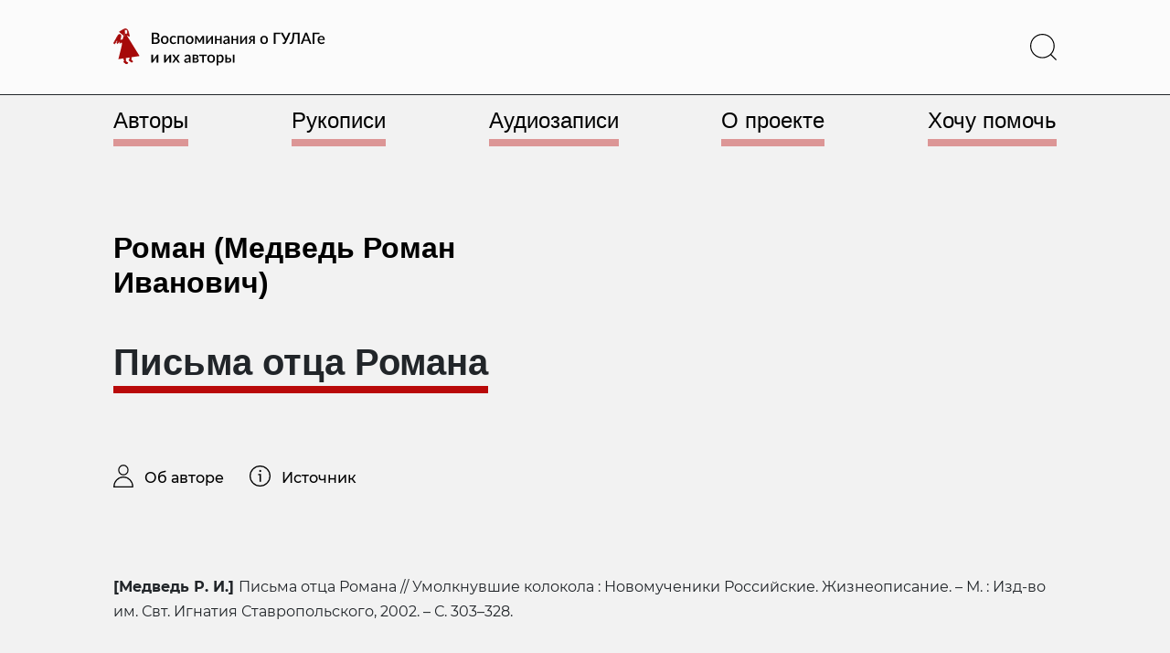

--- FILE ---
content_type: text/html; charset=UTF-8
request_url: https://vgulage.name/books/medved-r-i-pisma-otca-romana/
body_size: 47506
content:
<!doctype html>
<html lang="ru-RU" >
<head>
	<meta charset="UTF-8" />
	<meta name="viewport" content="width=device-width, initial-scale=1" />
	<title>Письма отца Романа - Воспоминания о ГУЛАГе и их авторы</title>
<meta name='robots' content='max-image-preview:large' />
<link rel='dns-prefetch' href='//use.fontawesome.com' />
<link rel="alternate" type="application/rss+xml" title="Воспоминания о ГУЛАГе и их авторы &raquo; Лента" href="https://vgulage.name/feed/" />
<link rel="alternate" type="application/rss+xml" title="Воспоминания о ГУЛАГе и их авторы &raquo; Лента комментариев" href="https://vgulage.name/comments/feed/" />
<script>
window._wpemojiSettings = {"baseUrl":"https:\/\/s.w.org\/images\/core\/emoji\/14.0.0\/72x72\/","ext":".png","svgUrl":"https:\/\/s.w.org\/images\/core\/emoji\/14.0.0\/svg\/","svgExt":".svg","source":{"concatemoji":"https:\/\/vgulage.name\/wp-includes\/js\/wp-emoji-release.min.js?ver=6.4.3"}};
/*! This file is auto-generated */
!function(i,n){var o,s,e;function c(e){try{var t={supportTests:e,timestamp:(new Date).valueOf()};sessionStorage.setItem(o,JSON.stringify(t))}catch(e){}}function p(e,t,n){e.clearRect(0,0,e.canvas.width,e.canvas.height),e.fillText(t,0,0);var t=new Uint32Array(e.getImageData(0,0,e.canvas.width,e.canvas.height).data),r=(e.clearRect(0,0,e.canvas.width,e.canvas.height),e.fillText(n,0,0),new Uint32Array(e.getImageData(0,0,e.canvas.width,e.canvas.height).data));return t.every(function(e,t){return e===r[t]})}function u(e,t,n){switch(t){case"flag":return n(e,"\ud83c\udff3\ufe0f\u200d\u26a7\ufe0f","\ud83c\udff3\ufe0f\u200b\u26a7\ufe0f")?!1:!n(e,"\ud83c\uddfa\ud83c\uddf3","\ud83c\uddfa\u200b\ud83c\uddf3")&&!n(e,"\ud83c\udff4\udb40\udc67\udb40\udc62\udb40\udc65\udb40\udc6e\udb40\udc67\udb40\udc7f","\ud83c\udff4\u200b\udb40\udc67\u200b\udb40\udc62\u200b\udb40\udc65\u200b\udb40\udc6e\u200b\udb40\udc67\u200b\udb40\udc7f");case"emoji":return!n(e,"\ud83e\udef1\ud83c\udffb\u200d\ud83e\udef2\ud83c\udfff","\ud83e\udef1\ud83c\udffb\u200b\ud83e\udef2\ud83c\udfff")}return!1}function f(e,t,n){var r="undefined"!=typeof WorkerGlobalScope&&self instanceof WorkerGlobalScope?new OffscreenCanvas(300,150):i.createElement("canvas"),a=r.getContext("2d",{willReadFrequently:!0}),o=(a.textBaseline="top",a.font="600 32px Arial",{});return e.forEach(function(e){o[e]=t(a,e,n)}),o}function t(e){var t=i.createElement("script");t.src=e,t.defer=!0,i.head.appendChild(t)}"undefined"!=typeof Promise&&(o="wpEmojiSettingsSupports",s=["flag","emoji"],n.supports={everything:!0,everythingExceptFlag:!0},e=new Promise(function(e){i.addEventListener("DOMContentLoaded",e,{once:!0})}),new Promise(function(t){var n=function(){try{var e=JSON.parse(sessionStorage.getItem(o));if("object"==typeof e&&"number"==typeof e.timestamp&&(new Date).valueOf()<e.timestamp+604800&&"object"==typeof e.supportTests)return e.supportTests}catch(e){}return null}();if(!n){if("undefined"!=typeof Worker&&"undefined"!=typeof OffscreenCanvas&&"undefined"!=typeof URL&&URL.createObjectURL&&"undefined"!=typeof Blob)try{var e="postMessage("+f.toString()+"("+[JSON.stringify(s),u.toString(),p.toString()].join(",")+"));",r=new Blob([e],{type:"text/javascript"}),a=new Worker(URL.createObjectURL(r),{name:"wpTestEmojiSupports"});return void(a.onmessage=function(e){c(n=e.data),a.terminate(),t(n)})}catch(e){}c(n=f(s,u,p))}t(n)}).then(function(e){for(var t in e)n.supports[t]=e[t],n.supports.everything=n.supports.everything&&n.supports[t],"flag"!==t&&(n.supports.everythingExceptFlag=n.supports.everythingExceptFlag&&n.supports[t]);n.supports.everythingExceptFlag=n.supports.everythingExceptFlag&&!n.supports.flag,n.DOMReady=!1,n.readyCallback=function(){n.DOMReady=!0}}).then(function(){return e}).then(function(){var e;n.supports.everything||(n.readyCallback(),(e=n.source||{}).concatemoji?t(e.concatemoji):e.wpemoji&&e.twemoji&&(t(e.twemoji),t(e.wpemoji)))}))}((window,document),window._wpemojiSettings);
</script>
<style id='wp-emoji-styles-inline-css'>

	img.wp-smiley, img.emoji {
		display: inline !important;
		border: none !important;
		box-shadow: none !important;
		height: 1em !important;
		width: 1em !important;
		margin: 0 0.07em !important;
		vertical-align: -0.1em !important;
		background: none !important;
		padding: 0 !important;
	}
</style>
<style id='classic-theme-styles-inline-css'>
/*! This file is auto-generated */
.wp-block-button__link{color:#fff;background-color:#32373c;border-radius:9999px;box-shadow:none;text-decoration:none;padding:calc(.667em + 2px) calc(1.333em + 2px);font-size:1.125em}.wp-block-file__button{background:#32373c;color:#fff;text-decoration:none}
</style>
<style id='global-styles-inline-css'>
body{--wp--preset--color--black: #000000;--wp--preset--color--cyan-bluish-gray: #abb8c3;--wp--preset--color--white: #FFFFFF;--wp--preset--color--pale-pink: #f78da7;--wp--preset--color--vivid-red: #cf2e2e;--wp--preset--color--luminous-vivid-orange: #ff6900;--wp--preset--color--luminous-vivid-amber: #fcb900;--wp--preset--color--light-green-cyan: #7bdcb5;--wp--preset--color--vivid-green-cyan: #00d084;--wp--preset--color--pale-cyan-blue: #8ed1fc;--wp--preset--color--vivid-cyan-blue: #0693e3;--wp--preset--color--vivid-purple: #9b51e0;--wp--preset--color--dark-gray: #28303D;--wp--preset--color--gray: #39414D;--wp--preset--color--green: #D1E4DD;--wp--preset--color--blue: #D1DFE4;--wp--preset--color--purple: #D1D1E4;--wp--preset--color--red: #E4D1D1;--wp--preset--color--orange: #E4DAD1;--wp--preset--color--yellow: #EEEADD;--wp--preset--gradient--vivid-cyan-blue-to-vivid-purple: linear-gradient(135deg,rgba(6,147,227,1) 0%,rgb(155,81,224) 100%);--wp--preset--gradient--light-green-cyan-to-vivid-green-cyan: linear-gradient(135deg,rgb(122,220,180) 0%,rgb(0,208,130) 100%);--wp--preset--gradient--luminous-vivid-amber-to-luminous-vivid-orange: linear-gradient(135deg,rgba(252,185,0,1) 0%,rgba(255,105,0,1) 100%);--wp--preset--gradient--luminous-vivid-orange-to-vivid-red: linear-gradient(135deg,rgba(255,105,0,1) 0%,rgb(207,46,46) 100%);--wp--preset--gradient--very-light-gray-to-cyan-bluish-gray: linear-gradient(135deg,rgb(238,238,238) 0%,rgb(169,184,195) 100%);--wp--preset--gradient--cool-to-warm-spectrum: linear-gradient(135deg,rgb(74,234,220) 0%,rgb(151,120,209) 20%,rgb(207,42,186) 40%,rgb(238,44,130) 60%,rgb(251,105,98) 80%,rgb(254,248,76) 100%);--wp--preset--gradient--blush-light-purple: linear-gradient(135deg,rgb(255,206,236) 0%,rgb(152,150,240) 100%);--wp--preset--gradient--blush-bordeaux: linear-gradient(135deg,rgb(254,205,165) 0%,rgb(254,45,45) 50%,rgb(107,0,62) 100%);--wp--preset--gradient--luminous-dusk: linear-gradient(135deg,rgb(255,203,112) 0%,rgb(199,81,192) 50%,rgb(65,88,208) 100%);--wp--preset--gradient--pale-ocean: linear-gradient(135deg,rgb(255,245,203) 0%,rgb(182,227,212) 50%,rgb(51,167,181) 100%);--wp--preset--gradient--electric-grass: linear-gradient(135deg,rgb(202,248,128) 0%,rgb(113,206,126) 100%);--wp--preset--gradient--midnight: linear-gradient(135deg,rgb(2,3,129) 0%,rgb(40,116,252) 100%);--wp--preset--gradient--purple-to-yellow: linear-gradient(160deg, #D1D1E4 0%, #EEEADD 100%);--wp--preset--gradient--yellow-to-purple: linear-gradient(160deg, #EEEADD 0%, #D1D1E4 100%);--wp--preset--gradient--green-to-yellow: linear-gradient(160deg, #D1E4DD 0%, #EEEADD 100%);--wp--preset--gradient--yellow-to-green: linear-gradient(160deg, #EEEADD 0%, #D1E4DD 100%);--wp--preset--gradient--red-to-yellow: linear-gradient(160deg, #E4D1D1 0%, #EEEADD 100%);--wp--preset--gradient--yellow-to-red: linear-gradient(160deg, #EEEADD 0%, #E4D1D1 100%);--wp--preset--gradient--purple-to-red: linear-gradient(160deg, #D1D1E4 0%, #E4D1D1 100%);--wp--preset--gradient--red-to-purple: linear-gradient(160deg, #E4D1D1 0%, #D1D1E4 100%);--wp--preset--font-size--small: 18px;--wp--preset--font-size--medium: 20px;--wp--preset--font-size--large: 24px;--wp--preset--font-size--x-large: 42px;--wp--preset--font-size--extra-small: 16px;--wp--preset--font-size--normal: 20px;--wp--preset--font-size--extra-large: 40px;--wp--preset--font-size--huge: 96px;--wp--preset--font-size--gigantic: 144px;--wp--preset--spacing--20: 0.44rem;--wp--preset--spacing--30: 0.67rem;--wp--preset--spacing--40: 1rem;--wp--preset--spacing--50: 1.5rem;--wp--preset--spacing--60: 2.25rem;--wp--preset--spacing--70: 3.38rem;--wp--preset--spacing--80: 5.06rem;--wp--preset--shadow--natural: 6px 6px 9px rgba(0, 0, 0, 0.2);--wp--preset--shadow--deep: 12px 12px 50px rgba(0, 0, 0, 0.4);--wp--preset--shadow--sharp: 6px 6px 0px rgba(0, 0, 0, 0.2);--wp--preset--shadow--outlined: 6px 6px 0px -3px rgba(255, 255, 255, 1), 6px 6px rgba(0, 0, 0, 1);--wp--preset--shadow--crisp: 6px 6px 0px rgba(0, 0, 0, 1);}:where(.is-layout-flex){gap: 0.5em;}:where(.is-layout-grid){gap: 0.5em;}body .is-layout-flow > .alignleft{float: left;margin-inline-start: 0;margin-inline-end: 2em;}body .is-layout-flow > .alignright{float: right;margin-inline-start: 2em;margin-inline-end: 0;}body .is-layout-flow > .aligncenter{margin-left: auto !important;margin-right: auto !important;}body .is-layout-constrained > .alignleft{float: left;margin-inline-start: 0;margin-inline-end: 2em;}body .is-layout-constrained > .alignright{float: right;margin-inline-start: 2em;margin-inline-end: 0;}body .is-layout-constrained > .aligncenter{margin-left: auto !important;margin-right: auto !important;}body .is-layout-constrained > :where(:not(.alignleft):not(.alignright):not(.alignfull)){max-width: var(--wp--style--global--content-size);margin-left: auto !important;margin-right: auto !important;}body .is-layout-constrained > .alignwide{max-width: var(--wp--style--global--wide-size);}body .is-layout-flex{display: flex;}body .is-layout-flex{flex-wrap: wrap;align-items: center;}body .is-layout-flex > *{margin: 0;}body .is-layout-grid{display: grid;}body .is-layout-grid > *{margin: 0;}:where(.wp-block-columns.is-layout-flex){gap: 2em;}:where(.wp-block-columns.is-layout-grid){gap: 2em;}:where(.wp-block-post-template.is-layout-flex){gap: 1.25em;}:where(.wp-block-post-template.is-layout-grid){gap: 1.25em;}.has-black-color{color: var(--wp--preset--color--black) !important;}.has-cyan-bluish-gray-color{color: var(--wp--preset--color--cyan-bluish-gray) !important;}.has-white-color{color: var(--wp--preset--color--white) !important;}.has-pale-pink-color{color: var(--wp--preset--color--pale-pink) !important;}.has-vivid-red-color{color: var(--wp--preset--color--vivid-red) !important;}.has-luminous-vivid-orange-color{color: var(--wp--preset--color--luminous-vivid-orange) !important;}.has-luminous-vivid-amber-color{color: var(--wp--preset--color--luminous-vivid-amber) !important;}.has-light-green-cyan-color{color: var(--wp--preset--color--light-green-cyan) !important;}.has-vivid-green-cyan-color{color: var(--wp--preset--color--vivid-green-cyan) !important;}.has-pale-cyan-blue-color{color: var(--wp--preset--color--pale-cyan-blue) !important;}.has-vivid-cyan-blue-color{color: var(--wp--preset--color--vivid-cyan-blue) !important;}.has-vivid-purple-color{color: var(--wp--preset--color--vivid-purple) !important;}.has-black-background-color{background-color: var(--wp--preset--color--black) !important;}.has-cyan-bluish-gray-background-color{background-color: var(--wp--preset--color--cyan-bluish-gray) !important;}.has-white-background-color{background-color: var(--wp--preset--color--white) !important;}.has-pale-pink-background-color{background-color: var(--wp--preset--color--pale-pink) !important;}.has-vivid-red-background-color{background-color: var(--wp--preset--color--vivid-red) !important;}.has-luminous-vivid-orange-background-color{background-color: var(--wp--preset--color--luminous-vivid-orange) !important;}.has-luminous-vivid-amber-background-color{background-color: var(--wp--preset--color--luminous-vivid-amber) !important;}.has-light-green-cyan-background-color{background-color: var(--wp--preset--color--light-green-cyan) !important;}.has-vivid-green-cyan-background-color{background-color: var(--wp--preset--color--vivid-green-cyan) !important;}.has-pale-cyan-blue-background-color{background-color: var(--wp--preset--color--pale-cyan-blue) !important;}.has-vivid-cyan-blue-background-color{background-color: var(--wp--preset--color--vivid-cyan-blue) !important;}.has-vivid-purple-background-color{background-color: var(--wp--preset--color--vivid-purple) !important;}.has-black-border-color{border-color: var(--wp--preset--color--black) !important;}.has-cyan-bluish-gray-border-color{border-color: var(--wp--preset--color--cyan-bluish-gray) !important;}.has-white-border-color{border-color: var(--wp--preset--color--white) !important;}.has-pale-pink-border-color{border-color: var(--wp--preset--color--pale-pink) !important;}.has-vivid-red-border-color{border-color: var(--wp--preset--color--vivid-red) !important;}.has-luminous-vivid-orange-border-color{border-color: var(--wp--preset--color--luminous-vivid-orange) !important;}.has-luminous-vivid-amber-border-color{border-color: var(--wp--preset--color--luminous-vivid-amber) !important;}.has-light-green-cyan-border-color{border-color: var(--wp--preset--color--light-green-cyan) !important;}.has-vivid-green-cyan-border-color{border-color: var(--wp--preset--color--vivid-green-cyan) !important;}.has-pale-cyan-blue-border-color{border-color: var(--wp--preset--color--pale-cyan-blue) !important;}.has-vivid-cyan-blue-border-color{border-color: var(--wp--preset--color--vivid-cyan-blue) !important;}.has-vivid-purple-border-color{border-color: var(--wp--preset--color--vivid-purple) !important;}.has-vivid-cyan-blue-to-vivid-purple-gradient-background{background: var(--wp--preset--gradient--vivid-cyan-blue-to-vivid-purple) !important;}.has-light-green-cyan-to-vivid-green-cyan-gradient-background{background: var(--wp--preset--gradient--light-green-cyan-to-vivid-green-cyan) !important;}.has-luminous-vivid-amber-to-luminous-vivid-orange-gradient-background{background: var(--wp--preset--gradient--luminous-vivid-amber-to-luminous-vivid-orange) !important;}.has-luminous-vivid-orange-to-vivid-red-gradient-background{background: var(--wp--preset--gradient--luminous-vivid-orange-to-vivid-red) !important;}.has-very-light-gray-to-cyan-bluish-gray-gradient-background{background: var(--wp--preset--gradient--very-light-gray-to-cyan-bluish-gray) !important;}.has-cool-to-warm-spectrum-gradient-background{background: var(--wp--preset--gradient--cool-to-warm-spectrum) !important;}.has-blush-light-purple-gradient-background{background: var(--wp--preset--gradient--blush-light-purple) !important;}.has-blush-bordeaux-gradient-background{background: var(--wp--preset--gradient--blush-bordeaux) !important;}.has-luminous-dusk-gradient-background{background: var(--wp--preset--gradient--luminous-dusk) !important;}.has-pale-ocean-gradient-background{background: var(--wp--preset--gradient--pale-ocean) !important;}.has-electric-grass-gradient-background{background: var(--wp--preset--gradient--electric-grass) !important;}.has-midnight-gradient-background{background: var(--wp--preset--gradient--midnight) !important;}.has-small-font-size{font-size: var(--wp--preset--font-size--small) !important;}.has-medium-font-size{font-size: var(--wp--preset--font-size--medium) !important;}.has-large-font-size{font-size: var(--wp--preset--font-size--large) !important;}.has-x-large-font-size{font-size: var(--wp--preset--font-size--x-large) !important;}
.wp-block-navigation a:where(:not(.wp-element-button)){color: inherit;}
:where(.wp-block-post-template.is-layout-flex){gap: 1.25em;}:where(.wp-block-post-template.is-layout-grid){gap: 1.25em;}
:where(.wp-block-columns.is-layout-flex){gap: 2em;}:where(.wp-block-columns.is-layout-grid){gap: 2em;}
.wp-block-pullquote{font-size: 1.5em;line-height: 1.6;}
</style>
<link rel='stylesheet' id='contact-form-7-css' href='https://vgulage.name/wp-content/plugins/contact-form-7/includes/css/styles.css?ver=5.8.7' media='all' />
<link rel='stylesheet' id='fancybox-style-css' href='https://vgulage.name/wp-content/themes/asfcd-theme/styles/dist/jquery.fancybox.min.css?ver=%20' media='all' />
<link rel='stylesheet' id='shikwasaplayer-style-css' href='https://vgulage.name/wp-content/themes/asfcd-theme/styles/dist/shikwasa.min.css?ver=%20' media='all' />
<link rel='stylesheet' id='npv2srh-style-css' href='https://vgulage.name/wp-content/themes/asfcd-theme/styles/dist/npv2srh.css?ver=%20' media='all' />
<link rel='stylesheet' id='twenty-twenty-one-style-css' href='https://vgulage.name/wp-content/themes/twentytwentyone/style.css?ver=1.0' media='all' />
<style id='twenty-twenty-one-style-inline-css'>
body,input,textarea,button,.button,.faux-button,.wp-block-button__link,.wp-block-file__button,.has-drop-cap:not(:focus)::first-letter,.entry-content .wp-block-archives,.entry-content .wp-block-categories,.entry-content .wp-block-cover-image,.entry-content .wp-block-latest-comments,.entry-content .wp-block-latest-posts,.entry-content .wp-block-pullquote,.entry-content .wp-block-quote.is-large,.entry-content .wp-block-quote.is-style-large,.entry-content .wp-block-archives *,.entry-content .wp-block-categories *,.entry-content .wp-block-latest-posts *,.entry-content .wp-block-latest-comments *,.entry-content p,.entry-content ol,.entry-content ul,.entry-content dl,.entry-content dt,.entry-content cite,.entry-content figcaption,.entry-content .wp-caption-text,.comment-content p,.comment-content ol,.comment-content ul,.comment-content dl,.comment-content dt,.comment-content cite,.comment-content figcaption,.comment-content .wp-caption-text,.widget_text p,.widget_text ol,.widget_text ul,.widget_text dl,.widget_text dt,.widget-content .rssSummary,.widget-content cite,.widget-content figcaption,.widget-content .wp-caption-text { font-family: 'Helvetica Neue',Helvetica,'Segoe UI',Arial,sans-serif; }
:root{--global--color-background: #ffffff;--global--color-primary: #000;--global--color-secondary: #000;--button--color-background: #000;--button--color-text-hover: #000;}
</style>
<link rel='stylesheet' id='twenty-twenty-one-print-style-css' href='https://vgulage.name/wp-content/themes/twentytwentyone/assets/css/print.css?ver=1.0' media='print' />
<link rel='stylesheet' id='fancybox-css' href='https://vgulage.name/wp-content/plugins/easy-fancybox/fancybox/1.5.4/jquery.fancybox.min.css?ver=6.4.3' media='screen' />
<style id='wp-typography-custom-inline-css'>
sub, sup{font-size: 75%;line-height: 100%}sup{vertical-align: 60%}sub{vertical-align: -10%}.amp{font-family: Baskerville, "Goudy Old Style", Palatino, "Book Antiqua", "Warnock Pro", serif;font-size: 1.1em;font-style: italic;font-weight: normal;line-height: 1em}.caps{font-size: 90%}.dquo{margin-left: -0.4em}.quo{margin-left: -0.2em}.pull-single{margin-left: -0.15em}.push-single{margin-right: 0.15em}.pull-double{margin-left: -0.38em}.push-double{margin-right: 0.38em}
</style>
<style id='wp-typography-safari-font-workaround-inline-css'>
body {-webkit-font-feature-settings: "liga";font-feature-settings: "liga";-ms-font-feature-settings: normal;}
</style>
<link rel='stylesheet' id='font-awesome-official-css' href='https://use.fontawesome.com/releases/v6.3.0/css/all.css' media='all' integrity="sha384-nYX0jQk7JxCp1jdj3j2QdJbEJaTvTlhexnpMjwIkYQLdk9ZE3/g8CBw87XP2N0pR" crossorigin="anonymous" />
<link rel='stylesheet' id='main-style-css' href='https://vgulage.name/wp-content/themes/asfcd-theme/styles/custom-css/main.css?ver=1748977961' media='all' />
<link rel='stylesheet' id='size-style-css' href='https://vgulage.name/wp-content/themes/asfcd-theme/styles/custom-css/size.css?ver=1748977961' media='all' />
<link rel='stylesheet' id='application-style-css' href='https://vgulage.name/wp-content/themes/asfcd-theme/styles/custom-css/application.css?ver=1748977961' media='all' />
<link rel='stylesheet' id='font-awesome-official-v4shim-css' href='https://use.fontawesome.com/releases/v6.3.0/css/v4-shims.css' media='all' integrity="sha384-SQz6YOYE9rzJdPMcxCxNEmEuaYeT0ayZY/ZxArYWtTnvBwcfHI6rCwtgsOonZ+08" crossorigin="anonymous" />
<script src="https://vgulage.name/wp-includes/js/jquery/jquery.min.js?ver=3.7.1" id="jquery-core-js"></script>
<script src="https://vgulage.name/wp-includes/js/jquery/jquery-migrate.min.js?ver=3.4.1" id="jquery-migrate-js"></script>
<script src="https://vgulage.name/wp-content/themes/asfcd-theme/js/dist/bootstrap.bundle.min.js?ver=%20" id="bootstrap-js-js"></script>
<script src="https://vgulage.name/wp-content/themes/asfcd-theme/js/dist/TypoReporter.min.js?ver=%20" id="reporter-js-js"></script>
<script src="https://vgulage.name/wp-content/themes/asfcd-theme/js/application.js?ver=%20" id="application-js"></script>
<script src="https://vgulage.name/wp-content/themes/asfcd-theme/js/dist/jquery.fancybox.min.js?ver=%20" id="fancybox-js-js"></script>
<script src="https://vgulage.name/wp-content/themes/asfcd-theme/js/dist/shikwasa.min.js?ver=%20" id="shikwasaplayer-js-js"></script>
<link rel="https://api.w.org/" href="https://vgulage.name/wp-json/" /><link rel="EditURI" type="application/rsd+xml" title="RSD" href="https://vgulage.name/xmlrpc.php?rsd" />
<meta name="generator" content="WordPress 6.4.3" />
<link rel="canonical" href="https://vgulage.name/books/medved-r-i-pisma-otca-romana/" />
<link rel='shortlink' href='https://vgulage.name/?p=50570' />
<link rel="alternate" type="application/json+oembed" href="https://vgulage.name/wp-json/oembed/1.0/embed?url=https%3A%2F%2Fvgulage.name%2Fbooks%2Fmedved-r-i-pisma-otca-romana%2F" />
<link rel="alternate" type="text/xml+oembed" href="https://vgulage.name/wp-json/oembed/1.0/embed?url=https%3A%2F%2Fvgulage.name%2Fbooks%2Fmedved-r-i-pisma-otca-romana%2F&#038;format=xml" />
        <style>
            span[class*="simple-icon-"] {
            	width: 1.5rem;
            	height: 1.5rem;
            	display: inline-block;

            }
            span[class*="simple-icon-"] svg {
            	display: inline-block;
            	vertical-align: middle;
                height: inherit;
                width: inherit;
            }
        </style>
    <style id="custom-background-css">
body.custom-background { background-color: #ffffff; }
</style>
	<link rel="icon" href="https://vgulage.name/wp-content/uploads/cropped-favicon-1-32x32.png" sizes="32x32" />
<link rel="icon" href="https://vgulage.name/wp-content/uploads/cropped-favicon-1-192x192.png" sizes="192x192" />
<link rel="apple-touch-icon" href="https://vgulage.name/wp-content/uploads/cropped-favicon-1-180x180.png" />
<meta name="msapplication-TileImage" content="https://vgulage.name/wp-content/uploads/cropped-favicon-1-270x270.png" />
	<!-- Google Tag Manager -->
<script>(function(w,d,s,l,i){w[l]=w[l]||[];w[l].push({'gtm.start':
new Date().getTime(),event:'gtm.js'});var f=d.getElementsByTagName(s)[0],
j=d.createElement(s),dl=l!='dataLayer'?'&l='+l:'';j.async=true;j.src=
'https://www.googletagmanager.com/gtm.js?id='+i+dl;f.parentNode.insertBefore(j,f);
})(window,document,'script','dataLayer','GTM-NXCK3KP');</script>
<!-- End Google Tag Manager -->
</head>

<body class="asfcdbook-template-default single single-asfcdbook postid-50570 custom-background wp-custom-logo wp-embed-responsive is-light-theme has-background-white no-js singular has-main-navigation">
<!-- Google Tag Manager (noscript) -->
<noscript><iframe src="https://www.googletagmanager.com/ns.html?id=GTM-NXCK3KP"
height="0" width="0" style="display:none;visibility:hidden"></iframe></noscript>
<!-- End Google Tag Manager (noscript) -->
<div id="page" class="site">
	<a class="skip-link screen-reader-text" href="#content">Перейти к содержимому</a>

	
<script src="https://code.jquery.com/jquery-3.5.1.min.js"></script>
<script type="text/javascript">
	$(window).on("scroll", function () {
			var scrolled = $(this).scrollTop();
			if( scrolled > 178 ) {
					$('.scrollmenu').addClass('scrolled');
			}
			if( scrolled <= 190 ) {
					$('.scrollmenu').addClass('unscrolled').removeClass('scrolled');
			}
			if( scrolled <= 178 ) {
					$('.scrollmenu').removeClass('unscrolled');
			}
	});
	$(window).on("scroll", function () {
			var scrolled = $(this).scrollTop();
			if( scrolled > 575 ) {
					$('.scrollbook').addClass('scrolledbook');
			}
			if( scrolled <= 575 ) {
					$('.scrollbook').removeClass('scrolledbook');
			}
	});
</script>

<header id="masthead">

<div class="bg-l-light border-bottom border-dark">

<div class="navbar fixed-top sticky-md-top px-4 site-header has-logo has-menu">

	

<div class="site-branding d-flex my-1 my-md-3">

			<div class="site-logo align-items-center me-auto col-7 col-xl-3 col-md-4 col-sm-5 position-static">
			<a href="/" class="custom-logo-link" rel="home">
			<svg xmlns="http://www.w3.org/2000/svg" viewBox="0 0 275 48" class="memoirs-logo" alt="Воспоминания о ГУЛАГе и их авторы">
				<path class="text-memoirs-logo" d="M54.95 18.082c.527 0 .97-.06 1.33-.18.367-.127.663-.297.89-.51.233-.214.4-.464.5-.75.107-.294.16-.607.16-.94 0-.68-.233-1.214-.7-1.6-.46-.394-1.19-.59-2.19-.59h-2.89v4.57h2.9Zm-2.9-10.72v4.5h2.34c1 0 1.747-.194 2.24-.58.493-.387.74-.944.74-1.67 0-.794-.233-1.367-.7-1.72-.46-.354-1.183-.53-2.17-.53h-2.45Zm2.45-1.83c.92 0 1.707.09 2.36.27.653.173 1.19.423 1.61.75.42.326.727.726.92 1.2.2.466.3.993.3 1.58 0 .34-.053.67-.16.99-.1.313-.26.61-.48.89-.213.273-.483.52-.81.74-.327.22-.713.403-1.16.55 2.04.433 3.06 1.516 3.06 3.25 0 .613-.117 1.176-.35 1.69-.227.506-.56.946-1 1.32-.433.366-.97.653-1.61.86-.64.206-1.37.31-2.19.31h-5.28v-14.4h4.79Zm12.13 4.04c.754 0 1.434.123 2.04.37a4.328 4.328 0 0 1 1.56 1.05 4.624 4.624 0 0 1 1 1.65c.233.646.35 1.373.35 2.18 0 .806-.117 1.533-.35 2.18a4.727 4.727 0 0 1-1 1.66 4.328 4.328 0 0 1-1.56 1.05c-.606.246-1.287.37-2.04.37-.76 0-1.447-.124-2.06-.37a4.444 4.444 0 0 1-1.56-1.05 4.724 4.724 0 0 1-1-1.66c-.233-.647-.35-1.374-.35-2.18 0-.807.117-1.534.35-2.18a4.62 4.62 0 0 1 1-1.65 4.444 4.444 0 0 1 1.56-1.05c.614-.247 1.3-.37 2.06-.37Zm0 8.83c.92 0 1.604-.307 2.05-.92.453-.62.68-1.504.68-2.65 0-1.147-.227-2.03-.68-2.65-.447-.627-1.13-.94-2.05-.94-.933 0-1.626.313-2.08.94-.453.62-.68 1.503-.68 2.65 0 1.146.227 2.03.68 2.65.454.613 1.147.92 2.08.92Zm14.226-6.67a1.11 1.11 0 0 1-.19.2.416.416 0 0 1-.26.07.68.68 0 0 1-.36-.12 5.51 5.51 0 0 0-.44-.26c-.167-.1-.37-.19-.61-.27-.24-.08-.54-.12-.9-.12-.467 0-.877.083-1.23.25-.347.166-.64.406-.88.72-.233.306-.41.683-.53 1.13-.113.44-.17.936-.17 1.49 0 .573.063 1.083.19 1.53.127.446.307.823.54 1.13.24.306.527.54.86.7.34.16.72.24 1.14.24.413 0 .75-.05 1.01-.15.26-.1.477-.21.65-.33.173-.12.32-.23.44-.33.127-.1.26-.15.4-.15.173 0 .307.066.4.2l.61.79c-.247.3-.52.553-.82.76-.3.206-.617.376-.95.51-.333.126-.68.216-1.04.27-.36.06-.723.09-1.09.09a4.535 4.535 0 0 1-1.78-.35 4.3 4.3 0 0 1-1.44-1.03 5.094 5.094 0 0 1-.97-1.65c-.233-.654-.35-1.397-.35-2.23 0-.754.107-1.45.32-2.09a4.796 4.796 0 0 1 .93-1.67c.413-.467.923-.83 1.53-1.09.607-.267 1.307-.4 2.1-.4.74 0 1.39.12 1.95.36.567.24 1.07.58 1.51 1.02l-.57.78Zm11.1 8.2h-2.14v-8.58h-4.41v8.58h-2.15v-10.2h8.7v10.2Zm7.037-10.36c.754 0 1.434.123 2.04.37a4.316 4.316 0 0 1 1.56 1.05 4.608 4.608 0 0 1 1 1.65c.234.646.35 1.373.35 2.18 0 .806-.116 1.533-.35 2.18a4.71 4.71 0 0 1-1 1.66 4.316 4.316 0 0 1-1.56 1.05c-.606.246-1.286.37-2.04.37-.76 0-1.446-.124-2.06-.37a4.446 4.446 0 0 1-1.56-1.05 4.727 4.727 0 0 1-1-1.66c-.233-.647-.35-1.374-.35-2.18 0-.807.117-1.534.35-2.18a4.624 4.624 0 0 1 1-1.65 4.446 4.446 0 0 1 1.56-1.05c.614-.247 1.3-.37 2.06-.37Zm0 8.83c.92 0 1.604-.307 2.05-.92.454-.62.68-1.504.68-2.65 0-1.147-.226-2.03-.68-2.65-.446-.627-1.13-.94-2.05-.94-.933 0-1.626.313-2.08.94-.453.62-.68 1.503-.68 2.65 0 1.146.227 2.03.68 2.65.454.613 1.147.92 2.08.92Zm18.616-8.7v10.23h-1.93v-6.17c0-.214.014-.454.04-.72.027-.274.06-.527.1-.76l-3.25 5.84a.83.83 0 0 1-.26.29.662.662 0 0 1-.36.1h-.23a.667.667 0 0 1-.36-.1.89.89 0 0 1-.25-.29l-3.31-5.87c.04.233.074.49.1.77.034.273.05.52.05.74v6.17h-1.94V9.702h1.76c.147 0 .29.033.43.1.147.066.274.196.38.39l2.77 4.74c.094.173.177.36.25.56.08.2.157.4.23.6.074-.2.15-.4.23-.6.08-.2.167-.387.26-.56l2.73-4.74c.1-.2.224-.33.37-.39.147-.067.294-.1.44-.1h1.75Zm11.608.03v10.2h-2.149v-6.39a6.695 6.695 0 0 1 .08-.97 8.808 8.808 0 0 1-.2.41c-.06.12-.127.23-.2.33l-4.43 6.09c-.08.126-.187.25-.32.37a.68.68 0 0 1-.45.17h-1.3V9.732h2.15v6.39c0 .14-.01.296-.03.47a7.664 7.664 0 0 1-.06.52c.133-.307.27-.56.41-.76l4.43-6.08c.08-.134.186-.257.32-.37a.676.676 0 0 1 .45-.17h1.299Zm11.313 0v10.2h-2.14v-4.63h-4.41v4.63h-2.15v-10.2h2.15v3.95h4.41v-3.95h2.14Zm8.078 5.74c-.767.026-1.414.09-1.94.19-.527.093-.954.216-1.28.37-.327.146-.564.323-.71.53-.14.206-.21.433-.21.68 0 .24.036.446.11.62.08.166.186.306.32.42.14.106.3.186.48.24.186.046.39.07.61.07.56 0 1.04-.104 1.44-.31.406-.214.8-.52 1.18-.92v-1.89Zm-5.7-4.32c1.153-1.074 2.526-1.61 4.12-1.61.586 0 1.106.096 1.56.29.46.186.843.453 1.15.8.313.346.55.76.71 1.24.166.473.25 1 .25 1.58v6.48h-.96c-.207 0-.364-.03-.47-.09-.107-.067-.197-.197-.27-.39l-.21-.83c-.26.233-.517.443-.77.63-.254.18-.517.333-.79.46-.267.126-.557.22-.87.28-.307.066-.647.1-1.02.1-.414 0-.8-.057-1.16-.17a2.574 2.574 0 0 1-.92-.51 2.539 2.539 0 0 1-.62-.86c-.147-.34-.22-.74-.22-1.2 0-.394.103-.777.31-1.15.213-.374.56-.707 1.04-1 .486-.3 1.123-.547 1.91-.74.793-.194 1.77-.304 2.93-.33v-.68c0-.734-.157-1.28-.47-1.64-.314-.36-.774-.54-1.38-.54-.414 0-.76.053-1.04.16-.28.1-.524.21-.73.33-.207.12-.39.233-.55.34-.16.1-.33.15-.51.15a.652.652 0 0 1-.38-.11c-.1-.08-.184-.177-.25-.29l-.39-.7Zm19.008-1.42v10.2h-2.14v-4.63h-4.41v4.63h-2.15v-10.2h2.15v3.95h4.41v-3.95h2.14Zm11.598 0v10.2h-2.15v-6.39c0-.14.007-.294.02-.46.014-.167.034-.337.06-.51a7.171 7.171 0 0 1-.2.41c-.06.12-.126.23-.2.33l-4.43 6.09c-.08.126-.186.25-.32.37a.676.676 0 0 1-.45.17h-1.3V9.732h2.15v6.39c0 .14-.01.296-.03.47a6.57 6.57 0 0 1-.06.52c.134-.307.27-.56.41-.76l4.43-6.08c.08-.134.187-.257.32-.37a.68.68 0 0 1 .45-.17h1.3Zm7.952 4.66v-3.24h-1.51c-.346 0-.636.05-.87.15-.233.1-.42.23-.56.39-.14.153-.24.326-.3.52-.06.193-.09.383-.09.57 0 .5.177.893.53 1.18.36.286.844.43 1.45.43h1.35Zm2.05-4.66v10.2h-2.05v-4.18h-.59c-.193 0-.353.016-.48.05a1.16 1.16 0 0 0-.33.14c-.086.06-.166.133-.24.22a3.925 3.925 0 0 0-.2.29l-1.91 2.73c-.14.253-.306.443-.5.57-.186.12-.47.18-.85.18h-1.48l2.75-3.71c.254-.44.607-.74 1.06-.9-.493-.074-.913-.2-1.26-.38a2.906 2.906 0 0 1-.84-.63c-.213-.24-.37-.5-.47-.78a2.744 2.744 0 0 1-.14-.85c0-.367.07-.727.21-1.08.147-.354.377-.667.69-.94.314-.28.717-.504 1.21-.67.5-.174 1.1-.26 1.8-.26h3.62Zm12.02-.16c.754 0 1.434.123 2.04.37a4.316 4.316 0 0 1 1.56 1.05 4.608 4.608 0 0 1 1 1.65c.234.646.35 1.373.35 2.18 0 .806-.116 1.533-.35 2.18a4.71 4.71 0 0 1-1 1.66 4.316 4.316 0 0 1-1.56 1.05c-.606.246-1.286.37-2.04.37-.76 0-1.446-.124-2.06-.37a4.457 4.457 0 0 1-1.56-1.05 4.74 4.74 0 0 1-1-1.66c-.233-.647-.35-1.374-.35-2.18 0-.807.117-1.534.35-2.18a4.637 4.637 0 0 1 1-1.65 4.457 4.457 0 0 1 1.56-1.05c.614-.247 1.3-.37 2.06-.37Zm0 8.83c.92 0 1.604-.307 2.05-.92.454-.62.68-1.504.68-2.65 0-1.147-.226-2.03-.68-2.65-.446-.627-1.13-.94-2.05-.94-.933 0-1.626.313-2.08.94-.453.62-.68 1.503-.68 2.65 0 1.146.227 2.03.68 2.65.454.613 1.147.92 2.08.92Zm21.177-11.04h-6.43v12.57h-2.35v-14.4h8.78v1.83Zm13.101-1.83-5.83 12.45a4.762 4.762 0 0 1-.63 1.03c-.22.266-.46.48-.72.64-.253.153-.527.26-.82.32-.293.066-.61.1-.95.1-.833 0-1.25-.15-1.25-.45v-1.48h.73c.16 0 .32-.017.48-.05.16-.034.313-.09.46-.17.153-.087.3-.204.44-.35.14-.154.27-.35.39-.59l.63-1.3-5.78-10.15h2.19c.2 0 .36.05.48.15.12.1.223.226.31.38l3.16 5.84c.273.513.497 1.053.67 1.62.073-.28.16-.554.26-.82.107-.267.223-.537.35-.81l2.72-5.83a.98.98 0 0 1 .29-.36.73.73 0 0 1 .49-.17h1.93Zm11.625 14.4h-2.35V7.362h-4.32a66.31 66.31 0 0 1-.39 4.74c-.166 1.34-.366 2.48-.6 3.42-.226.94-.486 1.706-.78 2.3-.286.593-.606 1.056-.96 1.39-.346.333-.72.56-1.12.68-.4.12-.823.18-1.27.18-.84 0-1.26-.15-1.26-.45v-1.48h.74c.247 0 .494-.044.74-.13.254-.094.497-.287.73-.58.234-.294.457-.717.67-1.27.214-.56.407-1.307.58-2.24.174-.934.32-2.084.44-3.45.127-1.374.22-3.02.28-4.94h8.87v14.4Zm11.027-5.4-1.99-5.26a15.783 15.783 0 0 1-.49-1.55c-.073.313-.153.603-.24.87-.08.26-.16.49-.24.69l-1.98 5.25h4.94Zm4.42 5.4h-1.81c-.2 0-.366-.05-.5-.15a.966.966 0 0 1-.28-.39l-1.2-3.18h-6.21l-1.2 3.18a.948.948 0 0 1-.28.37.73.73 0 0 1-.49.17h-1.82l5.71-14.4h2.37l5.71 14.4Zm10.432-12.57h-6.43v12.57h-2.35v-14.4h8.78v1.83Zm4.854 6.32c0-.36-.053-.694-.16-1-.1-.314-.25-.584-.45-.81-.2-.234-.45-.414-.75-.54a2.441 2.441 0 0 0-1.02-.2c-.78 0-1.393.223-1.84.67-.447.446-.73 1.073-.85 1.88h5.07Zm-5.13 1.32c.027.58.117 1.083.27 1.51.153.42.357.77.61 1.05.26.28.567.49.92.63.36.133.76.2 1.2.2.42 0 .783-.047 1.09-.14.307-.1.573-.207.8-.32.227-.12.42-.227.58-.32.16-.1.307-.15.44-.15.173 0 .307.066.4.2l.61.79c-.253.3-.54.553-.86.76-.32.206-.66.376-1.02.51-.36.126-.73.216-1.11.27-.38.06-.75.09-1.11.09a5.442 5.442 0 0 1-1.97-.35c-.6-.24-1.123-.59-1.57-1.05-.44-.46-.787-1.03-1.04-1.71-.247-.68-.37-1.464-.37-2.35 0-.707.11-1.367.33-1.98a4.843 4.843 0 0 1 .96-1.6c.42-.454.927-.81 1.52-1.07.6-.267 1.277-.4 2.03-.4.627 0 1.207.103 1.74.31.533.2.993.496 1.38.89.387.393.687.876.9 1.45.22.566.33 1.213.33 1.94 0 .333-.037.556-.11.67-.073.113-.207.17-.4.17h-6.55ZM58.28 33.732v10.2h-2.15v-6.39a7.013 7.013 0 0 1 .08-.97 7.906 7.906 0 0 1-.2.41c-.06.12-.127.23-.2.33l-4.43 6.09a1.79 1.79 0 0 1-.32.37.677.677 0 0 1-.45.17h-1.3v-10.21h2.15v6.39c0 .14-.01.296-.03.47a6.864 6.864 0 0 1-.06.52c.133-.307.27-.56.41-.76l4.43-6.08c.08-.134.187-.257.32-.37a.677.677 0 0 1 .45-.17h1.3Zm16.563 0v10.2h-2.15v-6.39a7.013 7.013 0 0 1 .08-.97 7.906 7.906 0 0 1-.2.41c-.06.12-.127.23-.2.33l-4.43 6.09a1.79 1.79 0 0 1-.32.37.677.677 0 0 1-.45.17h-1.3v-10.21h2.15v6.39c0 .14-.01.296-.03.47a6.864 6.864 0 0 1-.06.52c.133-.307.27-.56.41-.76l4.43-6.08c.08-.134.186-.257.32-.37a.677.677 0 0 1 .45-.17h1.3Zm11.371 10.2h-2.06a.59.59 0 0 1-.4-.13 1.193 1.193 0 0 1-.23-.29l-2.35-3.77c-.06.226-.14.423-.24.59l-2.13 3.18a1.733 1.733 0 0 1-.25.29.473.473 0 0 1-.35.13h-1.92l3.53-5.26-3.39-4.94h2.06c.167 0 .287.026.36.08.08.046.15.12.21.22l2.31 3.6c.06-.22.154-.43.28-.63l1.95-2.93c.134-.227.304-.34.51-.34h1.97l-3.39 4.85 3.53 5.35Zm11.886-4.46c-.767.026-1.413.09-1.94.19-.527.093-.953.216-1.28.37-.327.146-.563.323-.71.53-.14.206-.21.433-.21.68 0 .24.037.446.11.62.08.166.187.306.32.42.14.106.3.186.48.24.186.046.39.07.61.07.56 0 1.04-.104 1.44-.31.406-.214.8-.52 1.18-.92v-1.89Zm-5.7-4.32c1.153-1.074 2.526-1.61 4.12-1.61.587 0 1.106.096 1.56.29.46.186.843.453 1.15.8.313.346.55.76.71 1.24.167.473.25 1 .25 1.58v6.48h-.96c-.207 0-.364-.03-.47-.09-.107-.067-.197-.197-.27-.39l-.21-.83c-.26.233-.517.443-.77.63a4.97 4.97 0 0 1-.79.46 3.59 3.59 0 0 1-.87.28c-.307.066-.647.1-1.02.1-.413 0-.8-.057-1.16-.17a2.58 2.58 0 0 1-.92-.51 2.544 2.544 0 0 1-.62-.86c-.147-.34-.22-.74-.22-1.2 0-.394.103-.777.31-1.15.213-.374.56-.707 1.04-1 .486-.3 1.123-.547 1.91-.74.793-.194 1.77-.304 2.93-.33v-.68c0-.734-.157-1.28-.47-1.64-.313-.36-.773-.54-1.38-.54-.413 0-.76.053-1.04.16-.28.1-.523.21-.73.33-.207.12-.39.233-.55.34-.16.1-.33.15-.51.15a.655.655 0 0 1-.38-.11 1.05 1.05 0 0 1-.25-.29l-.39-.7Zm14.358 7.29c.587 0 1.05-.14 1.39-.42.347-.287.52-.67.52-1.15 0-.207-.03-.4-.09-.58a1.025 1.025 0 0 0-.31-.46 1.491 1.491 0 0 0-.59-.31 3.17 3.17 0 0 0-.91-.11h-2.01v3.03h2Zm-2-7.29v2.91h1.77c.267 0 .51-.037.73-.11.227-.08.42-.187.58-.32a1.443 1.443 0 0 0 .52-1.13c0-.167-.03-.33-.09-.49a1.043 1.043 0 0 0-.31-.44 1.481 1.481 0 0 0-.56-.3 2.709 2.709 0 0 0-.87-.12h-1.77Zm1.84-1.42c.634 0 1.18.063 1.64.19.46.12.837.29 1.13.51.3.22.52.48.66.78.14.3.21.623.21.97 0 .22-.03.45-.09.69-.06.24-.163.47-.31.69-.146.213-.346.41-.6.59-.246.18-.563.32-.95.42.727.133 1.3.4 1.72.8.427.393.64.92.64 1.58 0 .506-.103.946-.31 1.32-.206.373-.49.683-.85.93-.353.246-.766.43-1.24.55-.466.12-.96.18-1.48.18h-4.06v-10.2h3.89Zm14.594 1.62h-3.76v8.58h-2.15v-8.58h-3.77v-1.62h9.68v1.62Zm5.633-1.78c.754 0 1.434.123 2.04.37a4.316 4.316 0 0 1 1.56 1.05 4.608 4.608 0 0 1 1 1.65c.234.646.35 1.373.35 2.18 0 .806-.116 1.533-.35 2.18a4.71 4.71 0 0 1-1 1.66 4.316 4.316 0 0 1-1.56 1.05c-.606.246-1.286.37-2.04.37-.76 0-1.446-.124-2.06-.37a4.457 4.457 0 0 1-1.56-1.05 4.74 4.74 0 0 1-1-1.66c-.233-.647-.35-1.374-.35-2.18 0-.807.117-1.534.35-2.18a4.637 4.637 0 0 1 1-1.65 4.457 4.457 0 0 1 1.56-1.05c.614-.247 1.3-.37 2.06-.37Zm0 8.83c.92 0 1.604-.307 2.05-.92.454-.62.68-1.504.68-2.65 0-1.147-.226-2.03-.68-2.65-.446-.627-1.13-.94-2.05-.94-.933 0-1.626.313-2.08.94-.453.62-.68 1.503-.68 2.65 0 1.146.227 2.03.68 2.65.454.613 1.147.92 2.08.92Zm9.166-1.03c.3.386.627.66.98.82.36.153.757.23 1.19.23.84 0 1.494-.307 1.96-.92.474-.614.71-1.527.71-2.74 0-.627-.053-1.16-.16-1.6-.106-.447-.26-.81-.46-1.09s-.443-.484-.73-.61a2.373 2.373 0 0 0-.97-.19c-.546 0-1.02.12-1.42.36-.393.233-.76.57-1.1 1.01v4.73Zm-.11-6.16c.427-.5.91-.904 1.45-1.21.547-.307 1.18-.46 1.9-.46.574 0 1.094.116 1.56.35.467.226.867.56 1.2 1 .334.44.59.986.77 1.64.187.646.28 1.39.28 2.23a6.95 6.95 0 0 1-.31 2.11c-.2.646-.49 1.21-.87 1.69a4.16 4.16 0 0 1-1.38 1.12c-.54.266-1.15.4-1.83.4-.6 0-1.11-.097-1.53-.29a3.976 3.976 0 0 1-1.13-.8v4.33h-2.15v-13.59h1.3c.294 0 .48.136.56.41l.18 1.07Zm13.299 7.16c.314 0 .587-.04.82-.12.24-.087.437-.2.59-.34.16-.147.277-.32.35-.52.08-.2.12-.42.12-.66 0-.214-.036-.414-.11-.6a1.183 1.183 0 0 0-.33-.5 1.45 1.45 0 0 0-.58-.34 2.604 2.604 0 0 0-.88-.13h-1.99v3.21h2.01Zm-.03-4.76c.707 0 1.304.086 1.79.26.487.166.88.393 1.18.68.3.286.517.62.65 1 .134.373.2.763.2 1.17 0 .473-.083.906-.25 1.3a2.8 2.8 0 0 1-.74 1.01c-.32.286-.716.51-1.19.67-.466.153-1.003.23-1.61.23h-4.05v-10.2h2.04v3.88h1.98Zm8-3.88v10.2H155v-10.2h2.15Z"/>
				<path class="image-memoirs-logo" d="m15.8 9.526 1.617-.502 2.369 3.772 4.738 7.544L34 35.428 6.529 39.44l4.26-17.094 1.424-8.547 1.065-4.273H15.8Z"/>
				<path class="image-memoirs-logo" d="m14.39 41.909-.768-3.405v-.243l2.05-.244v.244l-.128 3.89.256.244 2.947 1.702v.365l-.64.122-.513.243-.513.243-.512.243-3.075-2.188.897-1.216Z"/>
				<path class="image-memoirs-logo stroke-memoirs-logo" d="m18.106 44.584-.384-.487m-.64.973-.513.243-3.075-2.188.897-1.216-.769-3.405v-.243l2.05-.244v.244l-.128 3.89.256.244 2.947 1.702v.365l-.64.122-1.026.486Zm0 0-.513-.486.512.486Zm0 0 .512-.243-.513.243Zm.512-.243-.385-.486.385.486Zm0 0 .512-.243-.512.243Z"/>
				<path class="image-memoirs-logo" d="m21.31 39.842.128-2.676 1.537-.243-.128 3.405.256.608 1.666.851.384.365v.243l-.512.122-.385.243-.256.243-.384.243-3.203-2.31v-.608l.896-.486Z"/>
				<path class="image-memoirs-logo stroke-memoirs-logo" d="m24.64 42.517-.384-.365m-.256.851-.384.243-3.203-2.31v-.608l.896-.486.128-2.676 1.538-.243-.128 3.405.256.608 1.666.851.384.365v.243l-.512.122-.641.486Zm0 0-.513-.486.513.486Zm0 0 .256-.243-.256.243Zm.256-.243-.384-.365.384.365Zm0 0 .384-.243-.384.243Z"/>
				<path class="image-memoirs-logo stroke-memoirs-logo" d="m16.953 7.983.256-.487.77-.608.255-1.337.257-1.216v-.973l-.257-.73-.512-.608-1.025-.243-.512-.243-.897.121-.897.973V5.064l.256 1.338-.769-.243.257 3.404-6.278-5.107 3.971-2.31 2.179-1.095 1.537-.364 1.922.486.896.851 1.154 2.919 1.28 5.107-.383.121-3.46-2.188Z"/>
				<path class="background-memoirs-logo stroke-memoirs-logo" d="m14.39 2.632.898-.851.768-.122.77.122.768.365.512.486.257.73v1.216l-.128.973-.257.972-.384.487-.64.608c-.086 0-.171-.007-.255-.02l-.643-.102-.512-.121-.769-.973-.384-1.824V2.632Z"/>
				<path class="image-memoirs-logo stroke-memoirs-logo" d="M15.16 9.563 15.03 7.01l.257.121.64.365.897.122.256.608v.85l-1.28.487h-.641ZM11.572 14.67l1.171-.444c.053-.02.11.017.11.07 0 .007 0 .013-.002.019l-1.019 3.963c-.075.293-.507.31-.607.024a.303.303 0 0 0-.137-.162l-.165-.094a.874.874 0 0 0-.775-.042l-.823.355a1.135 1.135 0 0 0-.332.219l-.378.358a.28.28 0 0 1-.276.062.255.255 0 0 1-.18-.293l.07-.325a.605.605 0 0 0 .012-.124v-.661a.684.684 0 0 0-.325-.576.761.761 0 0 0-.86.035l-.065.05a.808.808 0 0 0-.243.296l-.722 1.524c-.185.39-.686.539-1.072.32a.695.695 0 0 1-.307-.886l.391-.89.228-.579a.712.712 0 0 0-.121-.724.799.799 0 0 0-.61-.279h-.01a.817.817 0 0 0-.624.285l-.171.204a1.29 1.29 0 0 0-.17.258l-.956 1.929-.451.733c-.244.396-.785.521-1.192.275a.785.785 0 0 1-.296-1.06l.786-1.408 2.05-3.648 1.28-2.31.65-1.129a2.6 2.6 0 0 0 .199-.434l.021-.061a2.502 2.502 0 0 1 1.03-1.28 2.69 2.69 0 0 1 .884-.358l.304-.064a1.58 1.58 0 0 1 .738.02l.044.012c.314.086.587.274.768.533.15.214.231.467.231.725v.942l-.256 2.067-.443 1.892a.9.9 0 0 0 .057.576l.132.292a.488.488 0 0 0 .572.264l1.86-.47Z"/>
			</svg>
			</a>
		</div>
	
						<p class="screen-reader-text"><a href="https://vgulage.name/">Воспоминания о ГУЛАГе и их авторы</a></p>
			
	
	<button type="button" class="btnnav button-search align-items-center ms-auto d-flex">
		<a href="/search" target="_blank">
		<svg class="icons" viewBox="0 0 160 160" xmlns="http://www.w3.org/2000/svg">
		<path fill-rule="evenodd" clip-rule="evenodd" d="M141.499 73.4933C141.499 110.553 111.263 140.596 73.9654 140.596C36.6676 140.596 6.43177 110.553 6.43177 73.4933C6.43177 36.4336 36.6676 6.39072 73.9654 6.39072C111.263 6.39072 141.499 36.4336 141.499 73.4933ZM123.405 128.158C110.304 139.863 92.9719 146.987 73.9654 146.987C33.1155 146.987 0 114.083 0 73.4933C0 32.9041 33.1155 0 73.9654 0C114.816 0 147.931 32.9041 147.931 73.4933C147.931 92.8981 140.362 110.547 127.997 123.683L160 155.481L155.452 160L123.405 128.158Z"/>
		</svg>
		</a>
	</button>

	<button class="navbar-toggler btnnav d-flex d-md-none ms-3" type="button" data-bs-toggle="offcanvas" data-bs-target="#offcanvasNavbar" aria-controls="offcanvasNavbar">
			<svg class="icons" viewBox="15 15 34 34" xmlns="http://www.w3.org/2000/svg" fill="none" stroke="#000" stroke-width="1.408"><g stroke-width="0"></g><g stroke-linecap="round" stroke-linejoin="round"></g><path d="M16 32h32M16 20h32M16 44h32"></path></svg>
	</button>

	<div class="offcanvas offcanvas-end border-0" tabindex="-1" id="offcanvasNavbar" aria-labelledby="offcanvasNavbarLabel">
	<div class="offcanvas-header">
		<button type="button" class="btnnav ms-auto" data-bs-dismiss="offcanvas" aria-label="Close">
			<svg xmlns="http://www.w3.org/2000/svg" viewBox="0 0 178 181" stroke="#000000">
				<path stroke-linecap="round" stroke-width="13" d="M9.192 9 171.12 170.927M171.12 9.192 9.192 171.12"/>
			</svg>
		</button>
	</div>
	<div class="offcanvas-body mx-4">
		<nav>
						<div class="primary-menu-container"><ul id="primary-menu-list" class="menu-wrapper ps-0 mt-4 mt-sm-5"><li id="menu-item-89564" class="menu-item menu-item-type-post_type menu-item-object-page menu-item-89564 lh-lg mb-3 text-end"><a href="https://vgulage.name/authors/">Авторы</a></li>
<li id="menu-item-16345" class="menu-item menu-item-type-post_type menu-item-object-page menu-item-16345 lh-lg mb-3 text-end"><a href="https://vgulage.name/matters/">Рукописи</a></li>
<li id="menu-item-16344" class="menu-item menu-item-type-post_type menu-item-object-page menu-item-16344 lh-lg mb-3 text-end"><a href="https://vgulage.name/audio/">Аудиозаписи</a></li>
<li id="menu-item-16342" class="menu-item menu-item-type-post_type menu-item-object-page menu-item-16342 lh-lg mb-3 text-end"><a href="https://vgulage.name/about/">О проекте</a></li>
<li id="menu-item-16341" class="menu-item menu-item-type-post_type menu-item-object-page menu-item-16341 lh-lg mb-3 text-end"><a href="https://vgulage.name/hochu-pomoch/">Хочу помочь</a></li>
</ul></div>			</nav>
	</div>
</div>

</div><!-- .site-branding -->

</div>

</div>

<div class="navbar px-4 site-header has-logo has-menu">

	
	<nav id="site-navigation" class="primary-navigation d-none d-md-block" aria-label="Основное меню">
		<div class="primary-menu-container"><ul id="primary-menu-list" class="menu-wrapper justify-content-between"><li class="menu-item menu-item-type-post_type menu-item-object-page menu-item-89564"><a href="https://vgulage.name/authors/">Авторы</a></li>
<li class="menu-item menu-item-type-post_type menu-item-object-page menu-item-16345"><a href="https://vgulage.name/matters/">Рукописи</a></li>
<li class="menu-item menu-item-type-post_type menu-item-object-page menu-item-16344"><a href="https://vgulage.name/audio/">Аудиозаписи</a></li>
<li class="menu-item menu-item-type-post_type menu-item-object-page menu-item-16342"><a href="https://vgulage.name/about/">О проекте</a></li>
<li class="menu-item menu-item-type-post_type menu-item-object-page menu-item-16341"><a href="https://vgulage.name/hochu-pomoch/">Хочу помочь</a></li>
</ul></div>	</nav><!-- #site-navigation -->

</div>

<!---
<div class="px-4 pt-5 pb-0 mt-5 site-header has-logo has-menu" style="row-gap: 0;">

	 
</div>

--->

<div class="scrollmenu bg-l-light border-bottom border-dark d-none d-md-flex position-fixed w-100">

		

<div class="site-branding justify-content-between">

			<div class="site-logo d-flex align-items-center">
			<a href="/" class="custom-logo-link w-100" rel="home">
			<svg xmlns="http://www.w3.org/2000/svg" viewBox="0 0 275 48" class="memoirs-logo" alt="Воспоминания о ГУЛАГе и их авторы">
				<path class="text-memoirs-logo" d="M54.95 18.082c.527 0 .97-.06 1.33-.18.367-.127.663-.297.89-.51.233-.214.4-.464.5-.75.107-.294.16-.607.16-.94 0-.68-.233-1.214-.7-1.6-.46-.394-1.19-.59-2.19-.59h-2.89v4.57h2.9Zm-2.9-10.72v4.5h2.34c1 0 1.747-.194 2.24-.58.493-.387.74-.944.74-1.67 0-.794-.233-1.367-.7-1.72-.46-.354-1.183-.53-2.17-.53h-2.45Zm2.45-1.83c.92 0 1.707.09 2.36.27.653.173 1.19.423 1.61.75.42.326.727.726.92 1.2.2.466.3.993.3 1.58 0 .34-.053.67-.16.99-.1.313-.26.61-.48.89-.213.273-.483.52-.81.74-.327.22-.713.403-1.16.55 2.04.433 3.06 1.516 3.06 3.25 0 .613-.117 1.176-.35 1.69-.227.506-.56.946-1 1.32-.433.366-.97.653-1.61.86-.64.206-1.37.31-2.19.31h-5.28v-14.4h4.79Zm12.13 4.04c.754 0 1.434.123 2.04.37a4.328 4.328 0 0 1 1.56 1.05 4.624 4.624 0 0 1 1 1.65c.233.646.35 1.373.35 2.18 0 .806-.117 1.533-.35 2.18a4.727 4.727 0 0 1-1 1.66 4.328 4.328 0 0 1-1.56 1.05c-.606.246-1.287.37-2.04.37-.76 0-1.447-.124-2.06-.37a4.444 4.444 0 0 1-1.56-1.05 4.724 4.724 0 0 1-1-1.66c-.233-.647-.35-1.374-.35-2.18 0-.807.117-1.534.35-2.18a4.62 4.62 0 0 1 1-1.65 4.444 4.444 0 0 1 1.56-1.05c.614-.247 1.3-.37 2.06-.37Zm0 8.83c.92 0 1.604-.307 2.05-.92.453-.62.68-1.504.68-2.65 0-1.147-.227-2.03-.68-2.65-.447-.627-1.13-.94-2.05-.94-.933 0-1.626.313-2.08.94-.453.62-.68 1.503-.68 2.65 0 1.146.227 2.03.68 2.65.454.613 1.147.92 2.08.92Zm14.226-6.67a1.11 1.11 0 0 1-.19.2.416.416 0 0 1-.26.07.68.68 0 0 1-.36-.12 5.51 5.51 0 0 0-.44-.26c-.167-.1-.37-.19-.61-.27-.24-.08-.54-.12-.9-.12-.467 0-.877.083-1.23.25-.347.166-.64.406-.88.72-.233.306-.41.683-.53 1.13-.113.44-.17.936-.17 1.49 0 .573.063 1.083.19 1.53.127.446.307.823.54 1.13.24.306.527.54.86.7.34.16.72.24 1.14.24.413 0 .75-.05 1.01-.15.26-.1.477-.21.65-.33.173-.12.32-.23.44-.33.127-.1.26-.15.4-.15.173 0 .307.066.4.2l.61.79c-.247.3-.52.553-.82.76-.3.206-.617.376-.95.51-.333.126-.68.216-1.04.27-.36.06-.723.09-1.09.09a4.535 4.535 0 0 1-1.78-.35 4.3 4.3 0 0 1-1.44-1.03 5.094 5.094 0 0 1-.97-1.65c-.233-.654-.35-1.397-.35-2.23 0-.754.107-1.45.32-2.09a4.796 4.796 0 0 1 .93-1.67c.413-.467.923-.83 1.53-1.09.607-.267 1.307-.4 2.1-.4.74 0 1.39.12 1.95.36.567.24 1.07.58 1.51 1.02l-.57.78Zm11.1 8.2h-2.14v-8.58h-4.41v8.58h-2.15v-10.2h8.7v10.2Zm7.037-10.36c.754 0 1.434.123 2.04.37a4.316 4.316 0 0 1 1.56 1.05 4.608 4.608 0 0 1 1 1.65c.234.646.35 1.373.35 2.18 0 .806-.116 1.533-.35 2.18a4.71 4.71 0 0 1-1 1.66 4.316 4.316 0 0 1-1.56 1.05c-.606.246-1.286.37-2.04.37-.76 0-1.446-.124-2.06-.37a4.446 4.446 0 0 1-1.56-1.05 4.727 4.727 0 0 1-1-1.66c-.233-.647-.35-1.374-.35-2.18 0-.807.117-1.534.35-2.18a4.624 4.624 0 0 1 1-1.65 4.446 4.446 0 0 1 1.56-1.05c.614-.247 1.3-.37 2.06-.37Zm0 8.83c.92 0 1.604-.307 2.05-.92.454-.62.68-1.504.68-2.65 0-1.147-.226-2.03-.68-2.65-.446-.627-1.13-.94-2.05-.94-.933 0-1.626.313-2.08.94-.453.62-.68 1.503-.68 2.65 0 1.146.227 2.03.68 2.65.454.613 1.147.92 2.08.92Zm18.616-8.7v10.23h-1.93v-6.17c0-.214.014-.454.04-.72.027-.274.06-.527.1-.76l-3.25 5.84a.83.83 0 0 1-.26.29.662.662 0 0 1-.36.1h-.23a.667.667 0 0 1-.36-.1.89.89 0 0 1-.25-.29l-3.31-5.87c.04.233.074.49.1.77.034.273.05.52.05.74v6.17h-1.94V9.702h1.76c.147 0 .29.033.43.1.147.066.274.196.38.39l2.77 4.74c.094.173.177.36.25.56.08.2.157.4.23.6.074-.2.15-.4.23-.6.08-.2.167-.387.26-.56l2.73-4.74c.1-.2.224-.33.37-.39.147-.067.294-.1.44-.1h1.75Zm11.608.03v10.2h-2.149v-6.39a6.695 6.695 0 0 1 .08-.97 8.808 8.808 0 0 1-.2.41c-.06.12-.127.23-.2.33l-4.43 6.09c-.08.126-.187.25-.32.37a.68.68 0 0 1-.45.17h-1.3V9.732h2.15v6.39c0 .14-.01.296-.03.47a7.664 7.664 0 0 1-.06.52c.133-.307.27-.56.41-.76l4.43-6.08c.08-.134.186-.257.32-.37a.676.676 0 0 1 .45-.17h1.299Zm11.313 0v10.2h-2.14v-4.63h-4.41v4.63h-2.15v-10.2h2.15v3.95h4.41v-3.95h2.14Zm8.078 5.74c-.767.026-1.414.09-1.94.19-.527.093-.954.216-1.28.37-.327.146-.564.323-.71.53-.14.206-.21.433-.21.68 0 .24.036.446.11.62.08.166.186.306.32.42.14.106.3.186.48.24.186.046.39.07.61.07.56 0 1.04-.104 1.44-.31.406-.214.8-.52 1.18-.92v-1.89Zm-5.7-4.32c1.153-1.074 2.526-1.61 4.12-1.61.586 0 1.106.096 1.56.29.46.186.843.453 1.15.8.313.346.55.76.71 1.24.166.473.25 1 .25 1.58v6.48h-.96c-.207 0-.364-.03-.47-.09-.107-.067-.197-.197-.27-.39l-.21-.83c-.26.233-.517.443-.77.63-.254.18-.517.333-.79.46-.267.126-.557.22-.87.28-.307.066-.647.1-1.02.1-.414 0-.8-.057-1.16-.17a2.574 2.574 0 0 1-.92-.51 2.539 2.539 0 0 1-.62-.86c-.147-.34-.22-.74-.22-1.2 0-.394.103-.777.31-1.15.213-.374.56-.707 1.04-1 .486-.3 1.123-.547 1.91-.74.793-.194 1.77-.304 2.93-.33v-.68c0-.734-.157-1.28-.47-1.64-.314-.36-.774-.54-1.38-.54-.414 0-.76.053-1.04.16-.28.1-.524.21-.73.33-.207.12-.39.233-.55.34-.16.1-.33.15-.51.15a.652.652 0 0 1-.38-.11c-.1-.08-.184-.177-.25-.29l-.39-.7Zm19.008-1.42v10.2h-2.14v-4.63h-4.41v4.63h-2.15v-10.2h2.15v3.95h4.41v-3.95h2.14Zm11.598 0v10.2h-2.15v-6.39c0-.14.007-.294.02-.46.014-.167.034-.337.06-.51a7.171 7.171 0 0 1-.2.41c-.06.12-.126.23-.2.33l-4.43 6.09c-.08.126-.186.25-.32.37a.676.676 0 0 1-.45.17h-1.3V9.732h2.15v6.39c0 .14-.01.296-.03.47a6.57 6.57 0 0 1-.06.52c.134-.307.27-.56.41-.76l4.43-6.08c.08-.134.187-.257.32-.37a.68.68 0 0 1 .45-.17h1.3Zm7.952 4.66v-3.24h-1.51c-.346 0-.636.05-.87.15-.233.1-.42.23-.56.39-.14.153-.24.326-.3.52-.06.193-.09.383-.09.57 0 .5.177.893.53 1.18.36.286.844.43 1.45.43h1.35Zm2.05-4.66v10.2h-2.05v-4.18h-.59c-.193 0-.353.016-.48.05a1.16 1.16 0 0 0-.33.14c-.086.06-.166.133-.24.22a3.925 3.925 0 0 0-.2.29l-1.91 2.73c-.14.253-.306.443-.5.57-.186.12-.47.18-.85.18h-1.48l2.75-3.71c.254-.44.607-.74 1.06-.9-.493-.074-.913-.2-1.26-.38a2.906 2.906 0 0 1-.84-.63c-.213-.24-.37-.5-.47-.78a2.744 2.744 0 0 1-.14-.85c0-.367.07-.727.21-1.08.147-.354.377-.667.69-.94.314-.28.717-.504 1.21-.67.5-.174 1.1-.26 1.8-.26h3.62Zm12.02-.16c.754 0 1.434.123 2.04.37a4.316 4.316 0 0 1 1.56 1.05 4.608 4.608 0 0 1 1 1.65c.234.646.35 1.373.35 2.18 0 .806-.116 1.533-.35 2.18a4.71 4.71 0 0 1-1 1.66 4.316 4.316 0 0 1-1.56 1.05c-.606.246-1.286.37-2.04.37-.76 0-1.446-.124-2.06-.37a4.457 4.457 0 0 1-1.56-1.05 4.74 4.74 0 0 1-1-1.66c-.233-.647-.35-1.374-.35-2.18 0-.807.117-1.534.35-2.18a4.637 4.637 0 0 1 1-1.65 4.457 4.457 0 0 1 1.56-1.05c.614-.247 1.3-.37 2.06-.37Zm0 8.83c.92 0 1.604-.307 2.05-.92.454-.62.68-1.504.68-2.65 0-1.147-.226-2.03-.68-2.65-.446-.627-1.13-.94-2.05-.94-.933 0-1.626.313-2.08.94-.453.62-.68 1.503-.68 2.65 0 1.146.227 2.03.68 2.65.454.613 1.147.92 2.08.92Zm21.177-11.04h-6.43v12.57h-2.35v-14.4h8.78v1.83Zm13.101-1.83-5.83 12.45a4.762 4.762 0 0 1-.63 1.03c-.22.266-.46.48-.72.64-.253.153-.527.26-.82.32-.293.066-.61.1-.95.1-.833 0-1.25-.15-1.25-.45v-1.48h.73c.16 0 .32-.017.48-.05.16-.034.313-.09.46-.17.153-.087.3-.204.44-.35.14-.154.27-.35.39-.59l.63-1.3-5.78-10.15h2.19c.2 0 .36.05.48.15.12.1.223.226.31.38l3.16 5.84c.273.513.497 1.053.67 1.62.073-.28.16-.554.26-.82.107-.267.223-.537.35-.81l2.72-5.83a.98.98 0 0 1 .29-.36.73.73 0 0 1 .49-.17h1.93Zm11.625 14.4h-2.35V7.362h-4.32a66.31 66.31 0 0 1-.39 4.74c-.166 1.34-.366 2.48-.6 3.42-.226.94-.486 1.706-.78 2.3-.286.593-.606 1.056-.96 1.39-.346.333-.72.56-1.12.68-.4.12-.823.18-1.27.18-.84 0-1.26-.15-1.26-.45v-1.48h.74c.247 0 .494-.044.74-.13.254-.094.497-.287.73-.58.234-.294.457-.717.67-1.27.214-.56.407-1.307.58-2.24.174-.934.32-2.084.44-3.45.127-1.374.22-3.02.28-4.94h8.87v14.4Zm11.027-5.4-1.99-5.26a15.783 15.783 0 0 1-.49-1.55c-.073.313-.153.603-.24.87-.08.26-.16.49-.24.69l-1.98 5.25h4.94Zm4.42 5.4h-1.81c-.2 0-.366-.05-.5-.15a.966.966 0 0 1-.28-.39l-1.2-3.18h-6.21l-1.2 3.18a.948.948 0 0 1-.28.37.73.73 0 0 1-.49.17h-1.82l5.71-14.4h2.37l5.71 14.4Zm10.432-12.57h-6.43v12.57h-2.35v-14.4h8.78v1.83Zm4.854 6.32c0-.36-.053-.694-.16-1-.1-.314-.25-.584-.45-.81-.2-.234-.45-.414-.75-.54a2.441 2.441 0 0 0-1.02-.2c-.78 0-1.393.223-1.84.67-.447.446-.73 1.073-.85 1.88h5.07Zm-5.13 1.32c.027.58.117 1.083.27 1.51.153.42.357.77.61 1.05.26.28.567.49.92.63.36.133.76.2 1.2.2.42 0 .783-.047 1.09-.14.307-.1.573-.207.8-.32.227-.12.42-.227.58-.32.16-.1.307-.15.44-.15.173 0 .307.066.4.2l.61.79c-.253.3-.54.553-.86.76-.32.206-.66.376-1.02.51-.36.126-.73.216-1.11.27-.38.06-.75.09-1.11.09a5.442 5.442 0 0 1-1.97-.35c-.6-.24-1.123-.59-1.57-1.05-.44-.46-.787-1.03-1.04-1.71-.247-.68-.37-1.464-.37-2.35 0-.707.11-1.367.33-1.98a4.843 4.843 0 0 1 .96-1.6c.42-.454.927-.81 1.52-1.07.6-.267 1.277-.4 2.03-.4.627 0 1.207.103 1.74.31.533.2.993.496 1.38.89.387.393.687.876.9 1.45.22.566.33 1.213.33 1.94 0 .333-.037.556-.11.67-.073.113-.207.17-.4.17h-6.55ZM58.28 33.732v10.2h-2.15v-6.39a7.013 7.013 0 0 1 .08-.97 7.906 7.906 0 0 1-.2.41c-.06.12-.127.23-.2.33l-4.43 6.09a1.79 1.79 0 0 1-.32.37.677.677 0 0 1-.45.17h-1.3v-10.21h2.15v6.39c0 .14-.01.296-.03.47a6.864 6.864 0 0 1-.06.52c.133-.307.27-.56.41-.76l4.43-6.08c.08-.134.187-.257.32-.37a.677.677 0 0 1 .45-.17h1.3Zm16.563 0v10.2h-2.15v-6.39a7.013 7.013 0 0 1 .08-.97 7.906 7.906 0 0 1-.2.41c-.06.12-.127.23-.2.33l-4.43 6.09a1.79 1.79 0 0 1-.32.37.677.677 0 0 1-.45.17h-1.3v-10.21h2.15v6.39c0 .14-.01.296-.03.47a6.864 6.864 0 0 1-.06.52c.133-.307.27-.56.41-.76l4.43-6.08c.08-.134.186-.257.32-.37a.677.677 0 0 1 .45-.17h1.3Zm11.371 10.2h-2.06a.59.59 0 0 1-.4-.13 1.193 1.193 0 0 1-.23-.29l-2.35-3.77c-.06.226-.14.423-.24.59l-2.13 3.18a1.733 1.733 0 0 1-.25.29.473.473 0 0 1-.35.13h-1.92l3.53-5.26-3.39-4.94h2.06c.167 0 .287.026.36.08.08.046.15.12.21.22l2.31 3.6c.06-.22.154-.43.28-.63l1.95-2.93c.134-.227.304-.34.51-.34h1.97l-3.39 4.85 3.53 5.35Zm11.886-4.46c-.767.026-1.413.09-1.94.19-.527.093-.953.216-1.28.37-.327.146-.563.323-.71.53-.14.206-.21.433-.21.68 0 .24.037.446.11.62.08.166.187.306.32.42.14.106.3.186.48.24.186.046.39.07.61.07.56 0 1.04-.104 1.44-.31.406-.214.8-.52 1.18-.92v-1.89Zm-5.7-4.32c1.153-1.074 2.526-1.61 4.12-1.61.587 0 1.106.096 1.56.29.46.186.843.453 1.15.8.313.346.55.76.71 1.24.167.473.25 1 .25 1.58v6.48h-.96c-.207 0-.364-.03-.47-.09-.107-.067-.197-.197-.27-.39l-.21-.83c-.26.233-.517.443-.77.63a4.97 4.97 0 0 1-.79.46 3.59 3.59 0 0 1-.87.28c-.307.066-.647.1-1.02.1-.413 0-.8-.057-1.16-.17a2.58 2.58 0 0 1-.92-.51 2.544 2.544 0 0 1-.62-.86c-.147-.34-.22-.74-.22-1.2 0-.394.103-.777.31-1.15.213-.374.56-.707 1.04-1 .486-.3 1.123-.547 1.91-.74.793-.194 1.77-.304 2.93-.33v-.68c0-.734-.157-1.28-.47-1.64-.313-.36-.773-.54-1.38-.54-.413 0-.76.053-1.04.16-.28.1-.523.21-.73.33-.207.12-.39.233-.55.34-.16.1-.33.15-.51.15a.655.655 0 0 1-.38-.11 1.05 1.05 0 0 1-.25-.29l-.39-.7Zm14.358 7.29c.587 0 1.05-.14 1.39-.42.347-.287.52-.67.52-1.15 0-.207-.03-.4-.09-.58a1.025 1.025 0 0 0-.31-.46 1.491 1.491 0 0 0-.59-.31 3.17 3.17 0 0 0-.91-.11h-2.01v3.03h2Zm-2-7.29v2.91h1.77c.267 0 .51-.037.73-.11.227-.08.42-.187.58-.32a1.443 1.443 0 0 0 .52-1.13c0-.167-.03-.33-.09-.49a1.043 1.043 0 0 0-.31-.44 1.481 1.481 0 0 0-.56-.3 2.709 2.709 0 0 0-.87-.12h-1.77Zm1.84-1.42c.634 0 1.18.063 1.64.19.46.12.837.29 1.13.51.3.22.52.48.66.78.14.3.21.623.21.97 0 .22-.03.45-.09.69-.06.24-.163.47-.31.69-.146.213-.346.41-.6.59-.246.18-.563.32-.95.42.727.133 1.3.4 1.72.8.427.393.64.92.64 1.58 0 .506-.103.946-.31 1.32-.206.373-.49.683-.85.93-.353.246-.766.43-1.24.55-.466.12-.96.18-1.48.18h-4.06v-10.2h3.89Zm14.594 1.62h-3.76v8.58h-2.15v-8.58h-3.77v-1.62h9.68v1.62Zm5.633-1.78c.754 0 1.434.123 2.04.37a4.316 4.316 0 0 1 1.56 1.05 4.608 4.608 0 0 1 1 1.65c.234.646.35 1.373.35 2.18 0 .806-.116 1.533-.35 2.18a4.71 4.71 0 0 1-1 1.66 4.316 4.316 0 0 1-1.56 1.05c-.606.246-1.286.37-2.04.37-.76 0-1.446-.124-2.06-.37a4.457 4.457 0 0 1-1.56-1.05 4.74 4.74 0 0 1-1-1.66c-.233-.647-.35-1.374-.35-2.18 0-.807.117-1.534.35-2.18a4.637 4.637 0 0 1 1-1.65 4.457 4.457 0 0 1 1.56-1.05c.614-.247 1.3-.37 2.06-.37Zm0 8.83c.92 0 1.604-.307 2.05-.92.454-.62.68-1.504.68-2.65 0-1.147-.226-2.03-.68-2.65-.446-.627-1.13-.94-2.05-.94-.933 0-1.626.313-2.08.94-.453.62-.68 1.503-.68 2.65 0 1.146.227 2.03.68 2.65.454.613 1.147.92 2.08.92Zm9.166-1.03c.3.386.627.66.98.82.36.153.757.23 1.19.23.84 0 1.494-.307 1.96-.92.474-.614.71-1.527.71-2.74 0-.627-.053-1.16-.16-1.6-.106-.447-.26-.81-.46-1.09s-.443-.484-.73-.61a2.373 2.373 0 0 0-.97-.19c-.546 0-1.02.12-1.42.36-.393.233-.76.57-1.1 1.01v4.73Zm-.11-6.16c.427-.5.91-.904 1.45-1.21.547-.307 1.18-.46 1.9-.46.574 0 1.094.116 1.56.35.467.226.867.56 1.2 1 .334.44.59.986.77 1.64.187.646.28 1.39.28 2.23a6.95 6.95 0 0 1-.31 2.11c-.2.646-.49 1.21-.87 1.69a4.16 4.16 0 0 1-1.38 1.12c-.54.266-1.15.4-1.83.4-.6 0-1.11-.097-1.53-.29a3.976 3.976 0 0 1-1.13-.8v4.33h-2.15v-13.59h1.3c.294 0 .48.136.56.41l.18 1.07Zm13.299 7.16c.314 0 .587-.04.82-.12.24-.087.437-.2.59-.34.16-.147.277-.32.35-.52.08-.2.12-.42.12-.66 0-.214-.036-.414-.11-.6a1.183 1.183 0 0 0-.33-.5 1.45 1.45 0 0 0-.58-.34 2.604 2.604 0 0 0-.88-.13h-1.99v3.21h2.01Zm-.03-4.76c.707 0 1.304.086 1.79.26.487.166.88.393 1.18.68.3.286.517.62.65 1 .134.373.2.763.2 1.17 0 .473-.083.906-.25 1.3a2.8 2.8 0 0 1-.74 1.01c-.32.286-.716.51-1.19.67-.466.153-1.003.23-1.61.23h-4.05v-10.2h2.04v3.88h1.98Zm8-3.88v10.2H155v-10.2h2.15Z"/>
				<path class="image-memoirs-logo" d="m15.8 9.526 1.617-.502 2.369 3.772 4.738 7.544L34 35.428 6.529 39.44l4.26-17.094 1.424-8.547 1.065-4.273H15.8Z"/>
				<path class="image-memoirs-logo" d="m14.39 41.909-.768-3.405v-.243l2.05-.244v.244l-.128 3.89.256.244 2.947 1.702v.365l-.64.122-.513.243-.513.243-.512.243-3.075-2.188.897-1.216Z"/>
				<path class="image-memoirs-logo stroke-memoirs-logo" d="m18.106 44.584-.384-.487m-.64.973-.513.243-3.075-2.188.897-1.216-.769-3.405v-.243l2.05-.244v.244l-.128 3.89.256.244 2.947 1.702v.365l-.64.122-1.026.486Zm0 0-.513-.486.512.486Zm0 0 .512-.243-.513.243Zm.512-.243-.385-.486.385.486Zm0 0 .512-.243-.512.243Z"/>
				<path class="image-memoirs-logo" d="m21.31 39.842.128-2.676 1.537-.243-.128 3.405.256.608 1.666.851.384.365v.243l-.512.122-.385.243-.256.243-.384.243-3.203-2.31v-.608l.896-.486Z"/>
				<path class="image-memoirs-logo stroke-memoirs-logo" d="m24.64 42.517-.384-.365m-.256.851-.384.243-3.203-2.31v-.608l.896-.486.128-2.676 1.538-.243-.128 3.405.256.608 1.666.851.384.365v.243l-.512.122-.641.486Zm0 0-.513-.486.513.486Zm0 0 .256-.243-.256.243Zm.256-.243-.384-.365.384.365Zm0 0 .384-.243-.384.243Z"/>
				<path class="image-memoirs-logo stroke-memoirs-logo" d="m16.953 7.983.256-.487.77-.608.255-1.337.257-1.216v-.973l-.257-.73-.512-.608-1.025-.243-.512-.243-.897.121-.897.973V5.064l.256 1.338-.769-.243.257 3.404-6.278-5.107 3.971-2.31 2.179-1.095 1.537-.364 1.922.486.896.851 1.154 2.919 1.28 5.107-.383.121-3.46-2.188Z"/>
				<path class="background-memoirs-logo stroke-memoirs-logo" d="m14.39 2.632.898-.851.768-.122.77.122.768.365.512.486.257.73v1.216l-.128.973-.257.972-.384.487-.64.608c-.086 0-.171-.007-.255-.02l-.643-.102-.512-.121-.769-.973-.384-1.824V2.632Z"/>
				<path class="image-memoirs-logo stroke-memoirs-logo" d="M15.16 9.563 15.03 7.01l.257.121.64.365.897.122.256.608v.85l-1.28.487h-.641ZM11.572 14.67l1.171-.444c.053-.02.11.017.11.07 0 .007 0 .013-.002.019l-1.019 3.963c-.075.293-.507.31-.607.024a.303.303 0 0 0-.137-.162l-.165-.094a.874.874 0 0 0-.775-.042l-.823.355a1.135 1.135 0 0 0-.332.219l-.378.358a.28.28 0 0 1-.276.062.255.255 0 0 1-.18-.293l.07-.325a.605.605 0 0 0 .012-.124v-.661a.684.684 0 0 0-.325-.576.761.761 0 0 0-.86.035l-.065.05a.808.808 0 0 0-.243.296l-.722 1.524c-.185.39-.686.539-1.072.32a.695.695 0 0 1-.307-.886l.391-.89.228-.579a.712.712 0 0 0-.121-.724.799.799 0 0 0-.61-.279h-.01a.817.817 0 0 0-.624.285l-.171.204a1.29 1.29 0 0 0-.17.258l-.956 1.929-.451.733c-.244.396-.785.521-1.192.275a.785.785 0 0 1-.296-1.06l.786-1.408 2.05-3.648 1.28-2.31.65-1.129a2.6 2.6 0 0 0 .199-.434l.021-.061a2.502 2.502 0 0 1 1.03-1.28 2.69 2.69 0 0 1 .884-.358l.304-.064a1.58 1.58 0 0 1 .738.02l.044.012c.314.086.587.274.768.533.15.214.231.467.231.725v.942l-.256 2.067-.443 1.892a.9.9 0 0 0 .057.576l.132.292a.488.488 0 0 0 .572.264l1.86-.47Z"/>
			</svg>
			</a>
		</div>
	
						<p class="screen-reader-text"><a href="https://vgulage.name/">Воспоминания о ГУЛАГе и их авторы</a></p>
			
	
			<nav id="site-navigation" class="primary-navigation d-flex align-items-center w-75" aria-label="Основное меню" style="margin-left: 0;">
			<div class="menu-button-container">
				<button id="primary-mobile-menu" class="button" aria-controls="primary-menu-list" aria-expanded="false">
					<span class="dropdown-icon open">
						<svg class="svg-icon" width="24" height="24" aria-hidden="true" role="img" focusable="false" viewBox="0 0 24 24" fill="none" xmlns="http://www.w3.org/2000/svg"><path fill-rule="evenodd" clip-rule="evenodd" d="M4.5 6H19.5V7.5H4.5V6ZM4.5 12H19.5V13.5H4.5V12ZM19.5 18H4.5V19.5H19.5V18Z" fill="currentColor"/></svg>					</span>
					<span class="dropdown-icon close">
						<svg class="svg-icon" width="24" height="24" aria-hidden="true" role="img" focusable="false" viewBox="0 0 24 24" fill="none" xmlns="http://www.w3.org/2000/svg"><path fill-rule="evenodd" clip-rule="evenodd" d="M12 10.9394L5.53033 4.46973L4.46967 5.53039L10.9393 12.0001L4.46967 18.4697L5.53033 19.5304L12 13.0607L18.4697 19.5304L19.5303 18.4697L13.0607 12.0001L19.5303 5.53039L18.4697 4.46973L12 10.9394Z" fill="currentColor"/></svg>					</span>
				</button><!-- #primary-mobile-menu -->
			</div><!-- .menu-button-container -->
			<div class="primary-menu-container w-100"><ul id="primary-menu-list" class="menu-wrapper justify-content-between mx-3"><li class="menu-item menu-item-type-post_type menu-item-object-page menu-item-89564 mx-auto"><a href="https://vgulage.name/authors/">Авторы</a></li>
<li class="menu-item menu-item-type-post_type menu-item-object-page menu-item-16345 mx-auto"><a href="https://vgulage.name/matters/">Рукописи</a></li>
<li class="menu-item menu-item-type-post_type menu-item-object-page menu-item-16344 mx-auto"><a href="https://vgulage.name/audio/">Аудиозаписи</a></li>
<li class="menu-item menu-item-type-post_type menu-item-object-page menu-item-16342 mx-auto"><a href="https://vgulage.name/about/">О проекте</a></li>
<li class="menu-item menu-item-type-post_type menu-item-object-page menu-item-16341 mx-auto"><a href="https://vgulage.name/hochu-pomoch/">Хочу помочь</a></li>
</ul></div>		</nav><!-- #site-navigation -->
	
<div class="button-search d-flex align-items-center">
	<a href="/search" target="_blank">
	<svg class="icons" viewBox="0 0 160 160" xmlns="http://www.w3.org/2000/svg">
	<path fill-rule="evenodd" clip-rule="evenodd" d="M141.499 73.4933C141.499 110.553 111.263 140.596 73.9654 140.596C36.6676 140.596 6.43177 110.553 6.43177 73.4933C6.43177 36.4336 36.6676 6.39072 73.9654 6.39072C111.263 6.39072 141.499 36.4336 141.499 73.4933ZM123.405 128.158C110.304 139.863 92.9719 146.987 73.9654 146.987C33.1155 146.987 0 114.083 0 73.4933C0 32.9041 33.1155 0 73.9654 0C114.816 0 147.931 32.9041 147.931 73.4933C147.931 92.8981 140.362 110.547 127.997 123.683L160 155.481L155.452 160L123.405 128.158Z"/>
	</svg>
	</a>
</button>
	</svg>
</div>

</div><!-- .site-branding -->

</div>

</header><!-- #masthead -->

	<div id="content" class="site-content">
		<div id="primary" class="content-area">
			<main id="main" class="site-main">

<div id="content" class="site-content">



<article id="post-50570" class="post-50570 asfcdbook type-asfcdbook status-publish hentry entry">

	<div class="entry-header alignwide border-bottom-0 px-4 pb-0 pb-md-4">

		<div class="auth_fio mb-0 col-6">
   <a class="text-decoration-none" href="https://vgulage.name/authors/roman-medved-roman-ivanovich/"><h3 class="fs-2 fw-600">Роман (Медведь Роман Иванович)</h3 class="fs-2 fw-600"></a></div>

		<div class="d-inline-block w-75 mb-4">

			<h1 class="nazvanie"><span class="fw-bold lh-lg pb-1">Письма отца Романа</span></h1>

		</div>

		<div class="books_menu d-block mt-4 pt-3 pb-4 mb-5">

			
<div>
<button type="button" class="btn-livre me-4 mb-3" data-bs-toggle="modal" data-bs-target="#livreAboutAuthor">
  <span class="d-inline-block align-middle">
    <svg xmlns="http://www.w3.org/2000/svg" stroke-width="4" viewBox="0 0 73 80">
      <ellipse cx="36.4" cy="19.133" rx="16.86" ry="16.863" />
      <path d="M70.53 77.73A34.13 34.134 0 0 0 36.4 43.595 34.13 34.134 0 0 0 2.27 77.73Z" />
    </svg>
  </span>
  <span>
    Об авторе
  </span>
</button>
</div>

<div>
<button type="button" class="btn-livre me-4 mb-3" data-bs-toggle="modal" data-bs-target="#livrereference">
  <span class="d-inline-block align-middle">
    <svg viewBox="0 0 200 200" xmlns="http://www.w3.org/2000/svg">
      <circle cx="100" cy="100" r="94.5" stroke-width="11"/>
      <path class= "info_svg_path" d="M107.922 80.7188V154H95.3438V90.7188H82.375V80.7188H107.922ZM92.375 51.7344C92.375 49.1302 93.2604 46.9167 95.0312 45.0938C96.8542 43.2188 99.0417 42.2812 101.594 42.2812C104.146 42.2812 106.307 43.2188 108.078 45.0938C109.901 46.9167 110.812 49.1302 110.812 51.7344C110.812 54.3385 109.901 56.5781 108.078 58.4531C106.307 60.276 104.146 61.1875 101.594 61.1875C99.0417 61.1875 96.8542 60.276 95.0312 58.4531C93.2604 56.5781 92.375 54.3385 92.375 51.7344Z" />
    </svg>
  </span>
  <span>
    Источник
  </span>
</button>
</div>
<div class="totop auth_fio">
<a href="#"><button type="button" class="btn-livre me-4 mb-3 mt-5">
  <span class="d-inline-block align-middle">
    <svg viewBox="0 0 60 60" xmlns="http://www.w3.org/2000/svg">
      <path d="M28.209,19.501c-0.666-0.666-1.752-0.666-2.418,0L14.293,30.999c-0.391,0.391-0.391,1.023,0,1.414s1.023,0.391,1.414,0 L27,21.12l11.293,11.293c0.195,0.195,0.451,0.293,0.707,0.293s0.512-0.098,0.707-0.293c0.391-0.391,0.391-1.023,0-1.414 L28.209,19.501z"></path>
    </svg>
  </span>
  <span class="text-muted">
    Наверх
  </span>
</button></a>
</div>

		</div>

		                  
                  
<! -- Начало дива -->
    
    

  <! -- Конец дива -->

		<div class="scrollbook d-none position-fixed">

  <div class="auth_fio mb-0 mb-3">
        <a class="text-decoration-none" href="https://vgulage.name/authors/roman-medved-roman-ivanovich/">Роман (Медведь Роман Иванович)</a>
  </div>

      <div class="d-block mb-5">

      <h1 class="fw-600"><span>Письма отца Романа</span></h1>

      </div>

      <div class="books_menu">

        
<div>
<button type="button" class="btn-livre me-4 mb-3" data-bs-toggle="modal" data-bs-target="#livreAboutAuthor">
  <span class="d-inline-block align-middle">
    <svg xmlns="http://www.w3.org/2000/svg" stroke-width="4" viewBox="0 0 73 80">
      <ellipse cx="36.4" cy="19.133" rx="16.86" ry="16.863" />
      <path d="M70.53 77.73A34.13 34.134 0 0 0 36.4 43.595 34.13 34.134 0 0 0 2.27 77.73Z" />
    </svg>
  </span>
  <span>
    Об авторе
  </span>
</button>
</div>

<div>
<button type="button" class="btn-livre me-4 mb-3" data-bs-toggle="modal" data-bs-target="#livrereference">
  <span class="d-inline-block align-middle">
    <svg viewBox="0 0 200 200" xmlns="http://www.w3.org/2000/svg">
      <circle cx="100" cy="100" r="94.5" stroke-width="11"/>
      <path class= "info_svg_path" d="M107.922 80.7188V154H95.3438V90.7188H82.375V80.7188H107.922ZM92.375 51.7344C92.375 49.1302 93.2604 46.9167 95.0312 45.0938C96.8542 43.2188 99.0417 42.2812 101.594 42.2812C104.146 42.2812 106.307 43.2188 108.078 45.0938C109.901 46.9167 110.812 49.1302 110.812 51.7344C110.812 54.3385 109.901 56.5781 108.078 58.4531C106.307 60.276 104.146 61.1875 101.594 61.1875C99.0417 61.1875 96.8542 60.276 95.0312 58.4531C93.2604 56.5781 92.375 54.3385 92.375 51.7344Z" />
    </svg>
  </span>
  <span>
    Источник
  </span>
</button>
</div>
<div class="totop auth_fio">
<a href="#"><button type="button" class="btn-livre me-4 mb-3 mt-5">
  <span class="d-inline-block align-middle">
    <svg viewBox="0 0 60 60" xmlns="http://www.w3.org/2000/svg">
      <path d="M28.209,19.501c-0.666-0.666-1.752-0.666-2.418,0L14.293,30.999c-0.391,0.391-0.391,1.023,0,1.414s1.023,0.391,1.414,0 L27,21.12l11.293,11.293c0.195,0.195,0.451,0.293,0.707,0.293s0.512-0.098,0.707-0.293c0.391-0.391,0.391-1.023,0-1.414 L28.209,19.501z"></path>
    </svg>
  </span>
  <span class="text-muted">
    Наверх
  </span>
</button></a>
</div>

      </div>

</div>

		<div class="info">

						  <div class="modal fade" id="livrereference" tabindex="-1" aria-hidden="true">
    <div class="modal-dialog modal-dialog-centered modal-dialog-scrollable">
      <div class="modal-content border-0 rounded-0">
        <div class="modal-header px-5 pt-4">
          <h5 class="modal-title fw-600" id="exampleModalLabel">
            <span class="fs-4">
              Источник
            </span></h5>
          <button type="button" class="close" data-bs-dismiss="modal" aria-label="Close">
            <span aria-hidden="true">
              <svg xmlns="http://www.w3.org/2000/svg" viewBox="0 0 178 181">
                <path stroke-linecap="round" stroke-width="13" d="M9.192 9 171.12 170.927M171.12 9.192 9.192 171.12"/>
              </svg>
            </span>
          </button>
        </div>
        <div class="modal-body px-5 pb-0">
          <p><b>[Медведь Р. И.] </b>Письма отца Романа // Умолкнувшие колокола : Новомученики Российские. Жизнеописание. – М. : Изд-во им. Свт. Игнатия Ставропольского, 2002. – С. 303–328.</p>
        </div>
        <div class="modal-footer border-0 pt-4">
        </div>
      </div>
    </div>
  </div>
			
						
				<p><b>[Медведь Р. И.] </b>Письма отца Романа // Умолкнувшие колокола : Новомученики Российские. Жизнеописание. – М. : Изд-во им. Свт. Игнатия Ставропольского, 2002. – С. 303–328.</p>
								<div class="glava mt-5"><p><a name="303"></a><b>- 303 -</b></p>
<div>
<p>«Кемь. Соловецкий лагерь. 1 отделение.</p>
<p>12 июня 1931 года.</p>

<p>Дорогая Ирочка!..</p>
<p>Здесь я с 9 июня. Долго ли здесь буду, не знаю... За прошедшее время здоровье мое, конечно, было не лучше; теперь прихожу в себя. Погода здесь хорошая, воздух вроде севастопольского, только значительно холоднее. Трудны мне здесь всякие перемены,</p>

</div>
<p><a name="304"></a><b>- 304 -</b></p>
<div>
<p>когда наступит полная определенность, тогда, надеюсь, все пойдет лучше и легче, организм и душа приспособятся. Сожители мои хорошие, но не хватает тишины и уединения. А при моей старости и болезнях они мне крайне нужны. Как старик, да и по настроению, живу старым, прежним. Духом всех родных помню и с ними не разделился, потому что для духа расстояния не существует. Передай это и всем родным и скажи еще, что духом я бодр; прошу и всех бодриться, меня никогда не забывать, как не забываю и я их; в этой памяти я очень нуждаюсь, потому что по человечеству нередко ощущаю глубокое одиночество. Хотя по существу этого не должно быть... Передай привет маме и родным, а также моей квартирной хозяйке и ее жильцам. Скажи ей, что я ей очень признателен за хранение моих вещей и всякое содействие, благодарю и всех помнящих меня, любящих и сочувствующих. Скажи им, что ни время, ни место, ни переживания меня не изменили, я тот же, как и был ранее. И нахожу большое утешение в устремлении к своему идеалу. Верю, что таковы и они, конечно, и ты; если нам придется встретиться в этой жизни, то радость нашего общения превзойдет прежнюю, потому что и я и вы в это время будем неизменно трудиться над своим усовершенствованием.</p>
<p>Твой отец Роман Иванович Медведь</p>

<p>Карелия. Почтовое отделение Попов остров.</p>
<p>3 июля 1931 года.</p>
<p>Дорогая Ирочка!..</p>
<p>Я попал на новое место вследствие болезни, но не тяжелой... В больнице я около двух недель и отдыхаю и телом и душой. Должно быть, меня скоро выпишут и направят, по всей вероятности, в Соловки, а может быть, и нет. Предвидеть это трудно. Сидя под</p>

</div>
<p><a name="305"></a><b>- 305 -</b></p>
<div>
<p>арестом в 21-м году в Кисельном, я чувствовал себя очень хорошо, потому что был много здоровей; было немного людей в моей камере, при относительной тишине можно было находить время, чтобы оставаться с самим собой наедине. Здесь, в больнице, хотя и много народу, но я стал чувствовать себя наподобие этого «кисельного» времени. Я почти все время пребываю в молчании, и это много помогает и здоровью, и настроению. Я не скажу, что мое здоровье значительно хуже, чем в прежние годы, иногда мне кажется, что даже и лучше... Успокаиваю себя тем, что должны мы жить так, чтобы каждый новый день считать последним в своей жизни (ожидая смерти) или же первым (в движении к совершенству). Напоминаю себе, что мы здесь, в этой жизни, странники, а посему не надо огорчаться временными трудностями пути. Идти все равно надо, а отечество наше – на небесах. Не огорчаюсь и тем, что приходится жить не по своей воле, а так, как здесь приказывают, потому что и по вере моей отречение от своей воли есть первое условие для движения к совершенству... Ежедневно, то раз, то два, а то и более, перебираю в памяти всех близких мне лиц. Особенно последнего времени. Прошу и тебя и их по силе и меня вспоминать, потому что верю, что через это я получаю духовную поддержку, в которой, конечно, по немощи своей очень нуждаюсь... Погода у нас неустойчивая и часто холодно, теплых дней мы почти не видели. По мере возможности бываю на воздухе, любуюсь видами моря и соседними лесистыми и скалистыми берегами... Привет маме и мой глубокий поклон. Целую тебя и всех родных.</p>
<p>Твой отец Роман Иванович Медведь</p>

<p>Дорогая Ирочка!..</p>
<p>Я хотел бы, чтобы ты знала и усвоила мои подлинные убеждения и свойства; примерно с 20–24-летнего возраста я сознательно уважаю и ценю всякого человека, и всю жизнь боялся сделать кого-либо своим рабом, и внешне и внутренне боюсь кому-либо причинять боль, насилие. Убеждать мое дело, принуждать не могу. Дерзаю сказать, что я любил свою свободу, никогда никому не делался рабом, а посему, думаю, и ценю свободу других: пусть живут по своему уму и по своей совести, и стараюсь никого не осуждать... лучше уйти в сторону... Я могу молчать, научился много терпеть и претерпевать, но, невзирая ни на что, я в своей глубине все тот же, люблю свою свободу, лелею и свободу других; предпочитаю разделение свободных – единению рабов. Впрочем, прости мою философию, мое самохвальство. Почитаю нужным</p>

</div>
<p><a name="306"></a><b>- 306 -</b></p>
<div>
<p>прибавить, что я сознательно склонил свою голову, сердце и всю свою жизнь перед Вечною Истиною и Правдою. И Они дороже для меня и меня самого, и всего мира... Скоро полгода, как я здесь, наступает время, когда разрешают подавать заявление о пересмотре дела. Думаю, хотя и не решил окончательно, просить об этом...</p>
<p>Целую тебя, привет маме и всем родным, помните меня, как я вас.</p>
<p>Твой отец Роман Иванович Медведь</p>

<p>8 декабря 1931 года.</p>
<p>Дорогая моя Ирочка и все мои милые, дорогие, родные!</p>
<p>Третий раз уже сажусь за письмо, начиная с 30 ноября, но не посылал обоих писем, недоволен ими. Один раз в месяц – сколько за это время наберется всего, что бы можно сказать и что следовало написать! А времени и сил не хватает... Пусть не скорбят те из вас, кого лично я не назову или не назвал, я всех не только ношу в своем сердце, но всех и каждого я ощущаю как один с собою организм. Это не преувеличение, я подлинно живо всех ощущаю; часто более глубоко, чем живя среди вас, невзирая на то, что мы разбросаны в разные стороны... Взаимная любовь должна учить покрывать даже различные свидетельства совести, и любовь всегда должна ставиться выше личного знания. Разделение, но не рассечение; разделение, но не в основном, которое у всех едино, а посему разделения временны и преодолимы...</p>
<p>Едва ли я следующее письмо напишу отсюда, а посему хочется подвести итог здесь пережитому. Я благодарю Провидение, что благодаря тому, что я это время пробыл на одном месте, моя связь с детьми восстановилась довольно скоро, это было большим</p>

</div>
<p><a name="307"></a><b>- 307 -</b></p>
<div>
<p>утешением для моего духа, а посылки поддержали мое здоровье, которое в июле и августе находилось в критическом положении. С октября мое быстрое исхудание закончилось, силы мои стали восстанавливаться, я себя сравнительно в общем чувствую довольно прочно... Иной раз жить мне очень трудно... бороться за жизнь мне помогает моя любовь и привязанность к вам и моя ненасыщенная вера в необходимость исполнения обетований еще здесь, на земле. Если бы не моя любовь к вам, я бы спокойно смотрел, как догорает свеча моей жизни... и удовлетворился бы тем, что Бог мой судил мне быть исповедником... Конечно, и здесь я имею немало утешений, и одно из главных это то, что я постоянно живо ощущаю всех вас, как ощущаю самого себя, как свое второе тело, ощущаю, невзирая на рассеяние, а то и разделение.</p>
<p>Для меня все едины и все близки, и это единение за отсутствием шума внешнего общения я ощущаю даже крепче, чем будучи физически близко от вас. Когда я только ухожу от шума своих внешних обстоятельств, после Единого Вечного я живо ощущаю вас или, вернее, и Его ощущаю в единении со всеми вами и со всеми верными...</p>


<p>2 февраля 1932 года.</p>
<p>Дорогая моя доченька Ирочка!..</p>
<p>Я переменил место работы, перешел в Кустпром, раскрашиваю деревянные куклы; легче здесь, и нет вечерних занятий, но трудно просидеть 8 часов. К концу работы после болезни усилились головокружения и начались сердечные припадки; но надеюсь скоро оправиться...</p>
<p>Спрашиваешь о внешней стороне моей жизни. Сплю на общих сплошных деревянных нарах, подстилаю войлок и плед, одеваюсь теплым ватным одеялом и часто еще и полушубком, стриженая голова постоянно в шерстяной шапочке (надо бы и</p>

</div>
<p><a name="308"></a><b>- 308 -</b></p>
<div>
<p>вязаную бумажную), иногда еще и в шлеме. Сил мало, на чтение и тому подобное времени почти нет, иначе приходится мало спать, а это плачевно отражается на моих силах... Мало отдыха, все делаю сверх моих сил. В тишине приходится быть очень редко, об одиночестве приходится мечтать, все на людях, а душевно очень одиноко. Временно помещался в общем бараке, очень там устал от шума и забот, чтобы не потерялись вещи. Моей каракулевой шапки нет уже, но новой и никакой не шлите, здесь все становится предметом зависти и очень часто исчезает... Моя новая работа – мне по силам, но угнетает норма, мне она не по силам, хотя я работаю почти не отрываясь...</p>
<p>Школа здесь для нас, и не скажу, что легкая. Но Провидению угодно, чтобы мы и это все испытали, чтобы и опытнее быть, а может быть, подобно Лазарю на гноище, здесь страдаем, чтобы там радоваться, здесь за грехи получить возмездие, чтобы там от него свободными быть и просто перейти на лоно Авраамово. Если так, да будет имя Господне благословенно; потому что самые тяжкие здешние условия несравнимы с ужасными муками ада. Так говорил, например, преподобный Серафим, которому было дано испытать муки ада очень недолго. А вообще об аде я часто вспоминаю... и часто приходится говорить себе по опыту, что сами люди друг для друга и для себя здесь еще устраивают ад. Нередко побаиваюсь, что я плохо прохожу свою новую школу, потому что не всегда тишина и радость наполняют душу, а нередко – шум и суета, спешка и уныние закрадываются в сердце, заполняют его, и не скоро дождешься изгнания их или ухода их. Но когда нет их, хорошо. Ведь Бога нигде, никто и никакими условиями не может отнять от меня. А если Он со мною, что для меня все внешние тягости?! Что моя</p>

</div>
<p><a name="309"></a><b>- 309 -</b></p>
<div>
<p>нищета и бессилие? Когда в Нем бесконечное море Силы и богатства. Он – мое бытие, Он – моя жизнь и сознание. В Нем я всех нахожу, до всех достигаю, всем владею...</p>
<p>Прошу не унывать тебя и всех. Прошу молиться о себе, о мне и обо всех. А в молитвах чаще и чаще я вспоминаю слова Иоанна Златоуста и Василия Великого о том, что надо не о маленьком просить, а дерзать молиться о великом, а также и о непрестанности в молитве. Конечно, это я прежде всего говорю самому себе и от себя требую исполнения припомненного, вопреки всяким внешним вероятиям и тяжким условиям, как-то: физическим болезням, моим согрешениям и тому подобному. Чаще и чаще останавливаюсь на своих грехах, больше и больше познаю свои немощи духовные и ничтожество, прошу о прощении согрешений и очищении моего сердца от всякой скверны – потому что в чистоте сердца ключ ко всем духовным благам...</p>

<p>26 апреля 1932 года.</p>
<p>Дорогая Ирочка и все мои родные!..</p>
<p>Когда у меня улучится свободный часок, когда нет хронического недосыпа, когда не болит голова, я чувствую себя великолепно. Вы все знаете – почему. Стою на Твердом Камне и не боюсь никаких волн. Это настроение бывает нередко, если ничто не смущает совесть, о чем я постоянно забочусь. Я имею дерзновение и всех вас и чувствую и ощущаю, тогда ничто и время и расстояние; в немощи своей и болезнях ощущаю силу, ясно, что не свою. Для меня ничто и заключение и узы, мне ничего не надо, у меня всё есть, я всем обладаю, я радостен и счастлив, и всех встречаю с радостью и приветствием, а в жизни нашей это очень важно, потому что мы все здесь угнетенные и подавленные и своим несчастьем, и горем своих соседей, так все ищут ободрения,</p>

</div>
<p><a name="310"></a><b>- 310 -</b></p>
<div>
<p>ласковой улыбки, бодрости духа. С переменой места, конечно, надо будет привыкать к новым людям, к новой обстановке, но если это нужно, то что против этого, хотя бы и внутренне, протестовать. Источник всякой жизни ведь всегда с нами и около нас, значит, и нечего страшиться и беспокоиться. Он с нами и в здоровье и в болезни, и в жизни и в смерти. Важно при всех условиях сохранять ясность сознания. Я уже несколько лет боюсь вообще всяких волнений, спешки и тому подобного, они омрачают сознание, и я уже понял давно, что отдаваться им почти то же, что впадать в грех. Болезни, конечно, мешают, и очень мешают, но мы очень хорошо знаем, что в немощи совершается сила Божия. А посему – не смущаться. Но вывод все-таки делаю: блажен тот, кто в сравнительном благополучии в строгости содержал свой организм и приучил себя ко всяким лишениям. Служба нисколько не может мешать, как изъяснил в свое время преподобный Варсонофий, лишь бы проходить ее для Высшей Совести по своей чистой совести. Прошу прощения, что пишу, может быть, тебе и другим не интересное, но живу-то я этим.</p>
<p>Знаю, что вас постоянно интересуют мои внешние обстоятельства, но говорю искренне – они вовсе не дурны и вполне благополучны. Уже прошло время, когда моя душа всего боялась, всего ужасалась, ждала всякой беды и несчастья... Грущу за тебя, Ирочка, и за маму, что так трудно вам живется, и что я еще свалился грузом на вас, вместо того чтобы помогать вам, но, видно, такова Высшая Воля. Еще раз привет всем, с праздником Христова Воскресения... Всех прошу не забывать меня, привет Зине Борютиной, Елене и всем уехавшим<a name="text3"></a>. Слава Богу за все.</p>
<p>Твой отец Роман Иванович Медведь».</p>


</div>
<p><a name="311"></a><b>- 311 -</b></p>
<div>
<p>«21 июня 1932 года.</p>
<p>Дорогая Ирочка</p>
<p>и все мои близкие, родные, дорогие!..</p>
<p>1 июня мне под расписку объявлено, что постановлением ВЦИК от 19.4.32 года срок моего заключения сокращен на 1/3, а посему его конец теперь – 16.10.37 года; кроме того, за работу пока имею уменьшение на 29 дней, то есть срок еще сократился. Что-то Господь пошлет еще по твоему ходатайству?.. Мир и радость оставил нам Пастыреначальник, и никто их не в силах отнять от нас. Радостно ощущать, что среди людей нет, и не может быть у нас врагов, а есть только несчастные братья, достойные сожаления и помощи даже тогда, когда они (по недоразумению) становятся нашими врагами и воюют на нас. Увы! они не понимают, что враг-то находится прежде всего в нас самих, что его вначале нужно изгнать из себя, а потом помогать и другим сделать это. Один враг у нас общий – это диавол и его духи злые, а человек, как бы низко ни пал, никогда не теряет хотя бы нескольких искорок света и добра, которые могут быть раздуты в яркое пламя. А нам нет никакой выгоды воевать с людьми, хотя бы они били нас не только в правую ланиту, но постоянно осыпали бы нас всякого рода ударами и поношениями. Одно важно: твердо держаться нам своего пути и через войну с людьми не сходить со своей дороги. Воевать с людьми – это значит становиться на их ложную позицию. Даже в случае успеха эта война нам бы ничего не дала, а отвлекла бы надолго от нашей задачи...</p>
<p>Ирочка, холодно у нас. С весны было теплых не более 2-х дней. Пришли мне перчатки, потому что мои у меня украли... Трава около нас, где нет камней, все-таки пробивается, деревьев и кустов вообще нет. Хотелось бы мне сбежать со своей службы в сторожа, но боюсь и холодов, и дождей, и ветров и, особенно, боюсь своеволия, как бы не попасть из огня в полымя... Привет маме и пожелание ей от Бога терпения, здоровья и всего доброго.</p>
<p>Целую тебя, моя дорогая,</p>
<p>твой отец Роман Иванович Медведь</p>

</div>
<p><a name="312"></a><b>- 312 -</b></p>
<div>
<p>8 сентября 1932 года.</p>
<p>Дорогая Ирочка и все родные!..</p>
<p>Через десять дней уже будет месяц, как я на новой, еще более сложной службе, но еще доселе я ее не охватил как следует, и, конечно, это меня тяготит. Мой канцелярский опыт все увеличивается, многое я делаю гораздо скорее, чем это было в начале моей канцелярской карьеры, но все же я канцелярист еще неважный, а посему и много работаю, а результаты слабые; мешают болезни, кроме неопытности и непривычки...</p>
<p>А так я стараюсь проходить свою школу с терпением; если она мне дана, то, очевидно, для моей пользы, для большего моего смирения, для укрепления в терпении, как новое поприще для самоотвержения, для обретения опытности и многого другого, что мне и неизвестно. Живу и не ропщу; по поводу своих страданий и оставленности размышляю так: если они за мои грехи, то по поводу себя и тех, кто не забывает меня, я припоминаю притчу о милосердном самарянине и теперь вместе с законником говорю, что тот мне близкий, кто оказывает милость ко мне; припоминаю слова, которые и ранее я повторял нередко, слова оптинского старца Амвросия – иной от меня за десятки, сотни верст, а на деле ближе живущего со мной рядом. Если же мои страдания – Голгофа, то вспоминаются слова Христа в Гефсиманском саду о тех, кто и одного часа не мог пободрствовать с Ним; припоминаю и то, что после бегства учеников при Кресте стояли Мария Магдалина, кроме Матери Его, Иоанна, и еще десятка полтора других жен...</p>
<p>Конечно, действительность заставляет меня постоянно не забывать о моих немощах и физических и духовных. Я стараюсь бодриться и бодрюсь, часто бываю и радостен, но особенно утром до работы. Знаю, что это не от меня и не от моих достоинств, эта</p>

</div>
<p><a name="313"></a><b>- 313 -</b></p>
<div>
<p>радость... Иногда, и нередко, ощущаю и торжество в сердце, и силу, и полноту... но изношенный старый организм постоянно напоминает о несчастной зависимости моей от достаточного сна и достаточного питания... Не подает нам Провидение быть искушенными более, чем мы можем понести, а так вообще я никак не могу отделаться от сознания, что по человечеству и гражданству я страдаю совершенно безвинно, потому что принадлежу к типу тех верующих, которые проявляли и проявляют по отношению к нашей современной власти максимум благожелательности и за это достойны не наказания, но самого энергичного поощрения. Уже целый год я собираюсь написать ходатайство о пересмотре моего дела, многократно его начинал, но доселе для этого серьезного дела у меня не хватало времени. Когда позволят силы, буду урывать у ночей, чтобы это дело все-таки сделать...</p>
<p>Твой отец Медведь Роман Иванович</p>

<p>8 ноября 1932 года.</p>
<p>Дорогая Ирочка и все мои родные!..</p>
<p>Давно душа моя ощущает долг и потребность ответить всем, кто вспомнил день моего рождения. Прежде всего, благодарю вас, мои родные, доселе вы крепко поддерживали меня в моем испытании, прошу и впредь не оставлять меня, потому что часто здесь озираешься кругом, чтобы найти среди людей кого-либо сочувствующих и понимающих, но не нахожу их доселе...</p>
<p>В моем положении нет ничего существенно нового. Стараюсь проходить свою школу с терпением, много она смиряет меня, постоянно давая мне удостоверение в том, что работник я неважный, делаю много промахов, за них мне достается, и приходится пить</p>

</div>
<p><a name="314"></a><b>- 314 -</b></p>
<div>
<p>поношение как воду... Есть, конечно, немало и утешительных моментов, о них я поведаю подробнее через Ирочку, если она приедет на свидание...</p>
<p>Вчера вечером, то есть 7 ноября, я несколько отдался воспоминаниям о своей жизни и особенно остановился на пережитых происшествиях или, вернее, как я был свидетелем, что человек с неочищенным сердцем не в состоянии правильно воспринять окружающие обстоятельства и передать о них, и невольно против своего желания извращает действительность, и постоянно против своего желания является и лжецом и клеветником. Припоминалось, как это было еще в Воздвиженске с умершим Николаем Николаевичем Неплюевым и прочими. Еще раз ощутилось, что неочищенное сердце не может стать высоким жилищем... истинной любви. Любовь подлинная может быть только там, где сердце освободилось от пристрастий...</p>
<p>Возвращаюсь еще к 1 октября, я весь день чувствовал себя прекрасно и чувствовал, что это оттого, что в этот день вы меня вспоминаете. К ночи я себя чувствовал очень хорошо, ощущал глубокий покой, он и теперь со мной. Я жив, ощущаю жизнь, и этого довольно с меня. Если центр жизни своей постоянно переносишь внутренне в этот Вечный Единый Центр, то не будет обстоятельств, когда можно будет ощущать себя плохо. Вездесущий и Всепроникающий никогда нас не оставляет и оставить не может ни в каких обстоятельствах и ни в каких переживаниях. Если об этом не забывать никогда, тогда наше счастье на земле обеспечено даже в тяжких болезнях и в самой смерти... Целую тебя крепко.</p>
<p>Отец твой Медведь Роман Иванович».</p>

</div>
<p><a name="315"></a><b>- 315 -</b></p>
<div>
<p>«16 декабря 1932 года.</p>
<p>Дорогая Ирочка и все мои родные!..</p>
<p>В здоровье после вашего отъезда я заметил вначале значительное улучшение, но вскоре и головокружения, и боли сердца, и общая немощь вновь напомнили мне, что моя телесная машина износилась, и этого никогда не надо забывать; при малейшем ухудшении условий, при случайных даже недосыпаниях все приходит в полную расшатанность. Теперь вновь все стало на место. Но по сравнению себя с другими нахожу, что я сравнительно еще и бодр и силен. Вокруг меня немало гораздо более слабых, немощных и калек, притом забытых, одиноких и обижаемых своими же сотоварищами по беде – молодыми. Конечно, оттого что другим плохо, нам не становится лучше, но при подступах уныния всегда можно укорить себя, сравнивая свое положение с положением их, причем среди них, хотя и редко, попадаются люди крепкого духа, неунывающие...</p>
<p>Школа моя, слава Богу – прохожу ее по-прежнему; если на свободе у меня не хватало детального послушания и самоотречения в мелочах, то теперь этих условий с избытком, обо всем, до всякой пустяковины включительно, приходится спрашиваться, иначе неладно получается. Это нисколько не трудно, а поношений и укорений очень и очень достаточно. Все это приучает и к терпению, и к смирению, и к послушанию, а от них на душе становится все тише и тише. Более и более замечаю, как всякие волнения и спешка разоряют и душу, и телесные силы, а при моем здоровье они положительно губительны, и борьба с ними – моя боевая задача в настоящее время, как это было и ранее... Блажен</p>

</div>
<p><a name="316"></a><b>- 316 -</b></p>
<div>
<p>тот, кто закалил себя, приучив с юности к суровой жизни, к малому сну, к голоду, холоду и всяким лишениям. При перемене внешних условий к худшему он сохранит покой; недурно поступает и тот, кто выучивает священные тексты на память; при отсутствии книг он прибегнет к памяти и прочтет, что ему надо...</p>
<p>Кончаю письмо, скоро Рождество Христово, накануне память преподобномученицы Евгении. Поздравь от меня Женю с предстоящим днем Ангела. Кругом мрачно, но на душе у меня светло. Кругом шумно, а в сердце у меня тихо, ибо где бы ни был я, в каких бы обстоятельствах ни находился, со мной Мой Единственный Сладчайший Христос. Кланяйся от меня маме, еще привет всем, всем, кто не забыл меня. Целую тебя, прошу всех помнить меня, как и я стараюсь помнить каждого.</p>
<p>Твой отец Роман Иванович Медведь</p>


<p>Дорогая Иринка!..</p>
<p>В связи с моим инвалидством в недалеком будущем возможна перемена в моей судьбе, и даже довольно скорая. Кажется, на этот раз я не ошибусь, хотя в прошлые разы ошибался неоднократно. По старости и немощам, конечно, боюсь переездов и перемены мест и особенно этапов. Но уповаю на Милостивое Провидение и постоянно призываю себя к мужеству, подобающему верующему человеку... Закончил я свое последнее письмо замечанием, что мало людей, ищущих истины, мало могущих ее принять и еще менее по истине и живущих. К сожалению, это приходится относить и ко многим священникам, которых здесь достаточно и с которыми у меня не создалось близости. Уж видно, такова судьба, что почти всю жизнь в моих исканиях и</p>

</div>
<p><a name="317"></a><b>- 317 -</b></p>
<div>
<p>стремлениях я менее всего находил сочувствия среди сопастырей. Казалось бы, общие узы должны были раскрыть сердца ко взаимному пониманию, но, увы, глухие и слепые прежде через заключение не стали слышащими и зрячими. Не в этом ли причина, что душевные люди не могут воспринимать духовного. Но боюсь самопревозношения и осуждения других...</p>
<p>Относительно возможных перемен в моей участи, Ирочка, мне думается уместно хлопотать и от вас; я принял во внимание и то, что говорила мама по этому вопросу. Говоря по-человечески, хотелось бы как инвалиду, по возрасту приходящему в большую немощь, доживать свой век на чьем-либо иждивении, но да совершается со мною воля Божия, потому что она для нас всегда самая лучшая... По-прежнему я все в работе сверх сил; по сравнению с тем временем, когда ты была здесь, работы вдвое, а то и втрое больше. А при немощах и трате времени для самообслуживания все отлагаю писание писем, для которых нужна некоторая собранность и покой. Привет маме, привет всем, целую тебя крепко, прошу всех не забывать меня и не ослаблять своей памяти обо мне... Даст Бог, до свидания.</p>
<p>Твой отец Медведь Роман Иванович</p>

<p>27 февраля 1933 года.</p>
<p>Дорогая Ирочка и все мои родные!..</p>
<p>Вот уже третье, последнее в этом месяце письмо пишу, пользуясь до конца разрешением на дополнительные письма за ударничество. Дни у нас стали больше, солнышко светит чаще, зима борется с летом, ночью небо глубокое, темное, звезды светят ярко, точно в бархатной оправе, тихо и морозно... Понедельник чистый... он даже и здесь чувствуется... Иногда забываешь о своей инвалидности, а иногда особенно ее</p>

</div>
<p><a name="318"></a><b>- 318 -</b></p>
<div>
<p>ощущаешь и видишь, что по существу дела ты уже не работник, а старик беспомощный, наподобие ребенка, нуждающегося в уходе... Но в общем духовно бодр.</p>
<p>Пробегаю прошедшие годы, особенно начало 31 года, то есть время ареста и следствия. Много дум по этому поводу, и дум грустных. Ведь уже третий год пошел. За время ареста и следствия я особенно плохо себя чувствовал...</p>
<p>Продолжаю учить себя, пользуясь каждым поводом. Учу себя, как себя вести, чтобы всегда быть готовым спокойно и с достоинством встретить всякие обстоятельства, как бы трудны они ни были... и умереть достойно своего звания. Учу себя никогда не сходить с крепкой скалы нашей веры. Учу себя не поддаваться природной иллюзии почитать свое "я" центром вселенной, хотя с этой больной позиции начинают свою жизнь все люди. Как неверно, что солнце ходит около земли, так неверно и это самосознание. Учу себя свое "я" утвердить в Едином Великом "Я", Которого мое "я" только луч и слабое отражение, а посему без Него и живой связи с Ним оно обречено на неизбежное умирание. В Нем же – и в самой смерти жизнь бесконечная...</p>
<p>Еще раз целую тебя, моя Иринка.</p>
<p>Папа</p>

<p>Дорогая Иринка и все родные!..</p>
<p>Я все там же, все в ожидании, внешние условия за последние 10 дней изменились, я стал жить ближе километра на два, в положении лучшем. Я было вновь заделался делопроизводителем с работою, для моего инвалидства трудною, но с передвижением поближе устроился по силам – в качестве дневального и курьера при одном из учреждений ЛП – и благодушествую. Находится и свободное время, и время, когда могу</p>

</div>
<p><a name="319"></a><b>- 319 -</b></p>
<div>
<p>быть один с собою самим. Голову и душу не обременяют разные ответственные заботы, а посему дух покоен, а физическая работа – посильная: 2 раза (иногда 3) в день уборка служебного помещения, разнос бумаг, разные небольшие поручения, иногда – небольшая работа по канцелярии...</p>
<p>Учусь по-прежнему жить настоящим, ни к чему не привязываясь (пользуясь миром сим, как бы не пользуясь им). Условия постоянно напоминают о том, что мы странники в этой жизни, которые должны быть готовы каждый момент и с места тронуться, и попасть домой за пределы этой жизни. К этим мыслям особенно располагает наблюдение над нашим братом инвалидом – и при нашем передвижении с места на место, и, особенно, при оставлении этой жизни, что наблюдать приходится нередко: ведь все-то мы – одною ногою в могиле, долго ли до другой? Чуть побольше усилий или ухудшение условий – и... конец...</p>
<p>Я как-то особенно ярко ощутил, что всякие обстоятельства в жизни – и происшествия, и испытания, и неожиданности – дело второстепенное. Основа – это постоянная связь с Единым и Вечным. Есть она, тогда все происходящее, хотя бы и самое тяжелое, можно переносить равнодушно или, вернее, – покойно. Главное-то ведь имеется, а все прочее – преходящее. В Главном же и Едином, как в Полноте, все есть, и все в Нем, а посему никакие утраты этой жизни не страшны. От понимания до осуществления, конечно, далеко, но понимание все-таки 50 процентов; по пониманию можно себя приучить и жить... Невзирая на всякого рода тягости, будем мужественны и благодушны. Господь со всеми нами!</p>
<p>Папа</p>

</div>
<p><a name="320"></a><b>- 320 -</b></p>
<div>
<p>30 июля 1933 года.</p>
<p>Дорогая Иринка и все родные!..</p>
<p>Сегодня день твоего рождения, поздравляю тебя и маму и шлю пожелания такие, какие для тебя будут самыми лучшими, и какие я бы мог придумать для тебя. Мое положение без перемен. Все не перестают говорить, что всех нас, актированных инвалидов, может быть за малым исключением, все-таки вскоре отправят, хотя стали отправлять и лиц нашей категории, но до меня, видимо, очередь не дошла.</p>
<p>Пока еще лето, мне на последнем месте хорошо – дневальным, курьером и немного по канцелярии. Но к осени, когда придется и дрова пилить, колоть, и печи топить, при моих грыжах и сердечной слабости будет много тяжелее. Но, может быть, до этого времени отсюда и отправят, по большей части отправляют вчистую. Все утверждают, что вопрос в нескольких днях, но они уже растянулись на месяцы. Конечно (по своему хотению), я желал бы освобождения; если оно сейчас для меня необходимо, то, конечно, Провидение мне его предоставит. Хотя я избегаю мечтаний, но мысли разные приходят, что я буду делать после освобождения? Чего я желал бы для себя? А ответ постоянно у меня всегда готов: хочу покоя, хочу отдохнуть, в себя прийти, собой заняться... Хочется уединения и молчания, того, что с ними может быть связано для верующего человека.</p>
<p>Теперь у меня нет постоянных забот, ум мой и сердце ими не обременены, но некоторое беспокойство есть. Это – постоянно оберегать от воров и учреждение, при котором я состою, и свое имущество; на этой почве, может быть в силу своего вообще заботливого или беспокойного характера, я и недосыпаю, и имею лишние волнения, но в</p>

</div>
<p><a name="321"></a><b>- 321 -</b></p>
<div>
<p>общем мне по-прежнему хорошо... Многое увидел я, многому научился, во внешнем я уже не такой беспомощный, как ранее, многое сам научился делать. А вам всем хотел бы сказать, хотя и ранее писал об этом, как важно, живя на свободе, приучать себя к жестокому житию и всяким лишениям, чтобы, когда придут тяжелые обстоятельства, все переносить с мужеством и полным самообладанием.</p>
<p>Чувства, чувства – как они разоряют нас, если не находятся в полном подчинении разуму! Когда догорают силы, видишь, как много их истрачено напрасно... Чувства – огонь души, надо хранить [их] только для Первостепенного, а ко всему прочему надо научиться относиться спокойно, почти безразлично (покупающе, яко не приобретающе, пользующеся миром сим, яко не пользующеся). Эту мораль прописываю прежде всего себе и требую, чтобы у меня было именно такое отношение к моим внешним обстоятельствам, и в частности к моему заключению... Всем желаю всего доброго. Не взыщите, что сравнительно редко пишу, по инвалидству я уже не ударник и не могу иметь прежнего количества писем. Не взыщите за содержание писем, если оно кажется вам скудным, от скудного и убогого чего же ожидать. Целую тебя крепко, Ирочка...</p>
<p>Папа</p>

<p>1 сентября 1933 года.</p>
<p>Дорогая Ирина и все родные!..</p>
<p>Живу я на том же месте и в той же должности – дневального и курьера. По существу дела – должность легкая, а для моих сил, в последнее время в особенности, очень нелегка... Тело и душа ищут тишины и покоя, но здесь их трудно иметь. Часто ощущаю</p>

</div>
<p><a name="322"></a><b>- 322 -</b></p>
<div>
<p>нужду и в свежем воздухе, почти все время я прикован к помещению, охраняю и казенное, и наше частное имущество... При всех усилиях все-таки тяжело жить оторванному от привычной обстановки и своих близких. О, как начинаешь здесь ценить те условия, в которых живете хотя бы и вы все. Условия, условия – как зависит от них личность человеческая! Как сама по себе она слаба в немощах, в старости! Это время снова чаще меня посещали мысли о смерти. Конечно, она уже не за горами, я уже докатился до пределов жизни, а все же хочется кончить свои дни не здесь, не на чужбине, а среди родных. Но будет так, как распорядится Провидение, и приму безропотно то, что Оно пошлет.</p>
<p>Здешние условия наталкивают на мысль о том благе, которое достигается при общности имуществ, когда личное имущество сводится к минимуму. Припоминаю подобное в организациях IV века у Пахомия Великого. Да! Хорошо там было, очень хорошо потому, конечно, что все собравшиеся были единомысленны и единодушны, одного настроения; и, кроме того, свои физические потребности они научались сводить к минимуму, а посему для своего экономического обеспечения они тратили очень мало времени – имели много досуга и пользовались им так, как находили это нужным в соответствии со своими убеждениями. Физически они были нищие, но духовно очень богатые. Я ощутил великую правду в том, что по существу дела праведная собственность может быть только там, где она не личная, а общая. Справочка о</p>

</div>
<p><a name="323"></a><b>- 323 -</b></p>
<div>
<p>Пахомии очень уместна. Вообще же напоминаю себе, что и в этом вопросе, как и вообще во всех вопросах нравственности, кроме резкого различения добра и зла, на деле в жизни, в истории – много ступеней, по которым и личность и общество выбираются из крайнего зла к высшему добру, и каждая промежуточная ступень носит характер относительный, то есть она добро с точки зрения низшей ступени морали, но она не может расцениваться и как зло с точки зрения высшей ступени. А все дело, конечно, в том, подымается ли человек и все общество к высшему или же, наоборот, опускается к низшему. Я ублажаю того нищего, о котором пишет Димитрий Ростовский: старый, больной, в рубище, в холоде и голоде, он был всегда счастливым. Я верю этому, он не имел никакого своего личного имущества и не был к нему прикован. С этой точки зрения и для меня благо, когда здесь расхищали неоднократно мое имущество, но зато я делался свободным от его хранения...</p>
<p>Передай привет всем нашим родным, поименно их не упоминаю, но сам про себя, конечно, их всех называю и помню. Всех приветствую, всех благодарю, привет маме, целую тебя крепко, посылки получаю, хотя теперь и реже, нужду ощущаю в сахаре. Если сумеешь найти, пришли еще раз. Еще раз всем привет.</p>
<p>Папа</p>

<p>25 сентября 1933 года.</p>
<p>Дорогая Иринка и все родные!..</p>
<p>Не писал вам уже целый месяц. За это время много пережито, было очень трудно. Несколько дней я совмещал обязанности дневального и счетовода-табельщика, потом меня от дневальства освободили, и я был счетоводом-табельщиком более 3 недель. Было очень тяжело, работа была запущена, я работал очень много, сверх сил, правда, привел все в порядок, но сильно исхудал, моя плоть заметно тает... Вновь была врачебная комиссия, и я уже в 4-й раз признан инвалидом: грыжа, порок сердца с отеком ног и преждевременная старческая дряхлость... Очень сожалею, что не могу вас обрадовать</p>

</div>
<p><a name="324"></a><b>- 324 -</b></p>
<div>
<p>добрыми вестями о себе, как было месяца два тому назад, когда я писал, что мне очень хорошо. Конечно, мне неплохо и теперь, но уж очень много зла вокруг. Очень жалко мне злых, потому что от злобы плохо и хуже самому злецу – что он носит в себе? какую беду? и разве с ней он может быть покойным и счастливым? – конечно нет. Гложет и сушит его злобность... кроме злых есть много измученных и изможденных... все нуждаются в утешении и поддержке, но почти никто не в силах дать их другому, потому что сам удручен и изможден... здесь грустная картина, здесь редко кто делится тем, что получает, с другими, потому что самому не хватает или только в обрез. Все это вместе взятое наполняет душу скорбью и ощущением крайнего одиночества... Привет маме и пожелание ей доброго здоровья...</p>
<p>Привет... всем, твой папа</p>

<p>8–9 ноября 1933 года.</p>
<p>Дорогая Иринка и все родные!..</p>
<p>Погода плохая, как в тот день, когда вы приехали ко мне в прошлом году на свидание, сильный ветер, снег и потом мороз. Комната, в которой я занимаюсь, угловая, вторые окна еще не вставлены, ветер гуляет, печь не топится, мучаемся напрасно, в дыму целый день, ветер через трубу выдувает дым обратно в помещение, дым заел и очи и горло. Но 9-го уже хорошо, мороз, ветер переменился, в помещении делается теплее и теплее, печь топится хорошо.</p>
<p>Давно не писал тебе, было недосуг, надо было кончать к месячному отчету срочную работу, да и прихворнул я... доселе еще не вполне поправился, болел на ногах, потому что нельзя было прервать работу и через то подвести моего непосредственного начальника, теперь зато легче... Из твоих последних писем я вычитываю (может быть, и неправильно), что Красный Крест обо мне ходатайствовать не будет, а посему ты написала о советующих подать прошение об амнистии...</p>
<p>Что же касается амнистии, то я лишен возможности о ней ходатайствовать, потому что это ходатайство означало бы признать себя виновным по примененной ко мне статье 58-й, пункты 10, 11. Но виновным я себя признать не могу, потому что эта статья</p>

</div>
<p><a name="325"></a><b>- 325 -</b></p>
<div>
<p>политическая, а я в области политической против советской власти нисколько не виновен. Смело говорю: наоборот, моя позиция относительно советской власти всегда была максимумом благожелательности... Я работал исключительно на религиозной почве, принцип отделения Церкви от государства мною был провозглашен и осуществляем за 9 месяцев до выхода декрета об отделении Церкви от государства и до появления советской власти... Я постоянно стоял за мирный договор церковников с советской властью... и сознательно принял и защищал примирительную политику митрополита Сергия, за что также перенес немало, а посему мне не в чем признавать себя виновным. Я виновен лишь в том, что я верующий, но и эта вина отпадает, поскольку конституция СССР признает свободу религий. А посему осуждение меня по 58-й статье есть чистое недоразумение. Я могу ходатайствовать только о пересмотре моего дела, доселе я этого не сделал по своим болезням, крайней перегруженности работой, которые не оставляли мне ни времени, ни сил для написания этого ходатайства, а также из-за ожидания освобождения по инвалидности. Если меня не освободят по инвалидности в скором времени, тогда постараюсь написать наконец и это ходатайство...</p>
<p>Твой папа</p>

<p>Кузема.</p>
<p>3 лагпункт Беломорско-Балтийского Комбината.</p>
<p>23 ноября 1933 года.</p>
<p>Дорогая Иринка и все родные!..</p>
<p>Что-то последние дни у меня очень скорбно на сердце; из случайных обстоятельств, которыми полна наша жизнь, я убеждаюсь, что делаюсь все больше немощным стариком, я дряхлею все сильнее, мысли о смерти все более меня посещают, мечтаю о</p>

</div>
<p><a name="326"></a><b>- 326 -</b></p>
<div>
<p>том, чтобы, в тишине пребывая, оплакать грехи свои и приготовиться к смерти, а потом и принять ее в спокойствии сердца. А в канцелярии, где едва ли мне придется работать, штат, как и везде, у нас постоянно сокращается и остаются только работники сильные, а нам, старикам, останутся только легчайшие работы на производстве, как, например, переборка картофеля и овощей, шитье стелек в сапожной, а может быть, плетение корзин из дранки и плетение лаптей, а у меня на это нет сил и нет сил на случайные мелкие перемены в нашей жизни. С весны, как я оставил Морсплав, я очень сдал. Благодаря вашим посылкам я питаюсь вполне хорошо, но уже, видно, и корм не в коня. Годы и болезни берут свое, правда, я еще на ногах, в больнице не лежу... но не закрываю глаз на свое дряхление... Часто вспоминаю об аде и его муках, начинаю прозревать, как там худо... Привет всем, всем и каждому в отдельности. Привет маме...</p>
<p>Твой папа</p>

<p>24 июня 1934 года.</p>
<p>Дорогая Иринка и все родные!..</p>
<p>Уведомляю вас, что по своему делу я написал два заявления: одно краткое во ВЦИК с ходатайством об освобождении меня по инвалидности, а другое длинное верховному прокурору с просьбой о пересмотре моего дела или, по меньшей мере, об освобождении меня по инвалидности. Во втором заявлении в качестве основ для пересмотра я указал на отсутствие в следственном материале фактов, доказывающих мою виновность в</p>

</div>
<p><a name="327"></a><b>- 327 -</b></p>
<div>
<p>пунктах 10 и 11 статьи 58 УК, и, во-вторых, на то, что следствие не производилось... В силу своих религиозных воззрений я всегда был корректен, но не раболепен как к прежней государственной власти, так равно и к советской. Самая моя работа при советской власти была обусловлена моим соглашением с управляющим делами совнаркомом и с ВЧК – этим соглашением была установлена возможность и пределы моей работы в пределах СССР. В силу этого соглашения я остался в СССР, хотя и имел легальную возможность уехать на свою родину в бывшую Холмскую губернию. Условий, данных мне, я ни в чем не нарушил, а между тем уже четвертый год томлюсь в лагере. В силу изложенного я и прошу о пересмотре моего дела... Привет и низкий поклон... всем...</p>

<p>30 августа 1934 года.</p>
<p>Дорогая Иринка и все родные!..</p>
<p>Действительно, я давно не писал вам, очень много работы, и кроме того командировки, в которых в общем я провел 12 дней. А здоровьем я держусь по милости Божией, хотя и трудновато подчас... С самого прибытия в лагерь в 31-м году я целую свои узы и знаю, что они мне во благо, и все время держусь того же убеждения, правда, мне тоскливо в разлуке с родными, но ведь я их все-таки живо ощущаю, невзирая на расстояние. И убивающего одиночества не знаю, потому что Единый Вездесущий всегда с нами и в нас, – в общем, в душе моей покой, а будущее я отдал в руки Того, Кто лучше всех распоряжается, а пока по совести работаю и исполняю свои обязанности... И всегда, когда я не пишу в отдельности привета, а всем вообще, переводите этот привет и на каждого в отдельности. Я всех, всех помню, все у меня глубоко в моем покойном, незасушенном сердце (не замученном массою всякого рода забот, здесь их почти нет, а многие заботы по службе совсем иного свойства, и я их переживаю покойно)... Мое ходатайство во ВЦИК направлено с Медгоры 10.8.34 за № 41008, а в направлении другого ходатайства – главному прокурору – отказано. Предполагаю еще сделать попытку о его направлении, потому что это ходатайство – о пересмотре дела, то есть другого характера, чем первое. До свиданья!</p>
<p>Папа</p>

</div>
<p><a name="328"></a><b>- 328 -</b></p>
<div>
<p>2 мая 1935 года.</p>
<p>Дорогие мои Иринка и все родные!..</p>
<p>Многократно всех вас целую и взаимно поздравляю с праздниками. Получил я все ваши открытки, Иринка и Зина, получил и обе посылки. Сусанна, и яички, и сухарики твои пришли в очень хорошем виде, не разбилось ни одно яйцо, Зиночка, и бабка нисколько не пострадала. Балуете вы меня. Мое здоровье утряслось – то есть держится на уровне заметного улучшения. Погода и у нас неважная. Завернули холода, и вместо весны у нас недели две держится настоящая зима с морозами, метелями и сильными ветрами. Но это сильно не действует на настроение, оно держится устойчиво. Ожидаю конца своего заключения, который уже теперь не за горами, то есть в конце, а может быть, и несколько ранее, 36-го года. Конечно, я учитываю и другие возможности и к лучшему и к худшему, замечаю и некоторые признаки, по которым об этом сужу, то есть улучшения и ухудшения, сокращения и удлинения срока. На свое ходатайство об освобождении, написанное в июне или мае 34-го года, доселе я еще не получил ответа. Подумываю о его повторении. Может быть, в настоящее время и вам что-либо предпринять... Много дум, много размышлений, иногда помыслишь, хоть здесь я вдали от вас, но зато в одном положении, уж дальше мне некуда; а был бы на воле, разве был бы гарантирован от всяких тревог и плачевных неожиданностей? А посему, может быть, и лучше, что я еще здесь. Посему пусть течет поток моей жизни так, как течет теперь. Все равно к чему-либо придет. Сохранялся бы покой духа. Я хотел бы только такого здоровья и сил, чтобы хранился этот покой, при нем воля или неволя – вещь второстепенная. Иметь бы свободу внутри от всякого зла и всякой скверны.</p>
<p>Два дня мы празднуем. Кончается второй день. Креплюсь я, креплюсь, но какое громадное значение имеют внешние условия, это могут оценить только те, кто побывал в подобной обстановке. Для известного состояния духа очень важно одиночество, но одиночество полное, то есть вдали от людей. Но одиночество среди людей тягостно, потому что очень трудно среди шума входить в свою душу. Я не жалуюсь, мои условия сравнительно очень хороши. Мысленное общение я с вами имею – и непосредственное, получая от вас письма. Но в дни отдыха я очень ощущаю недостаток личного общения с вами – и голодно душевно, и одиноко.</p>

</div>
<p><a name="329"></a><b>- 329 -</b></p>
<div>
<p>Однако терпел годы, потерплю и еще. Конечно, очень мешает собственная никчемность, которую всегда ношу с собой. Сознаю, что надо делать мне в настоящее время, а не делаю, все отлагаю до будущей перемены условий. Это самая большая причина недовольства собою. Очень всех вас благодарю за вашу непрестанную любовь и заботы обо мне. Как бы мне хотелось еще в этой жизни воздать вам за нее в личном общении. Верю, что это возможно и что это будет. Крепко еще раз целую всех вас в общем и каждого в отдельности.</p>
<p>Папа».</p>



</div>

</div>
			
		</div>


	</div><!-- .entry-content -->

					
</article><!-- #post-50570 -->
<!-- Modal Author -->

    <div class="modal fade" id="livreAboutAuthor" tabindex="-1" aria-hidden="true">
    <div class="modal-dialog  modal-xl modal-dialog-centered modal-dialog-scrollable">
      <div class="modal-content border-0 rounded-0 mt-5">
        <div class="modal-header px-5 pt-4 mt-5">
          <h5 class="modal-title fw-600" id="exampleModalLabel">
            <span class="fs-4">
              Об авторе
            </span></h5>
          <button type="button" class="close" data-bs-dismiss="modal" aria-label="Close">
            <span aria-hidden="true">
              <svg xmlns="http://www.w3.org/2000/svg" viewBox="0 0 178 181">
                <path stroke-linecap="round" stroke-width="13" d="M9.192 9 171.12 170.927M171.12 9.192 9.192 171.12"/>
              </svg>
            </span>
          </button>
        </div>
        <div class="modal-body px-5 pb-0">
          

	<div class="row g-0 alignwide mx-auto pt-4 pb-5">

		<div class="row g-0 justify-content-between ff-base pb-5">

			<div class="col-12 order-2 order-lg-1 col-lg-6 col-xl-7">

				<div class="nomes">

					<h1 class="nom_principal fs-2">Роман (Медведь Роман Иванович)</h1>
					
				</div>

				<div class="donnees pt-3 fs-4">

					<div class="dates d-flex">
						1874 &ndash; 1937
					</div>

					<div class="profession fst-italic">

						священноисповедник, протоиерей
					</div>

				</div>

			</div>



																	
																						
			<div class="nothing col-12 order-1 order-lg-2 col-lg-4 col-xl-3 mb-4 mb-lg-0 justify-content-lg-end justify-content-xl-start d-flex">
				<div class="photo1"><div class="image singlecon me-3 me-sm-4"><img src="https://vgulage.name/wp-content/uploads/1249_romanmedvedri1922-1.jpg"></div>				<div class="date_image"><div class="pt-1 fs-6">
					1922 г.</div>					</div></div>
				<div class="photo2"><div class="image singlecon"><img src="https://vgulage.name/wp-content/uploads/1249_romanmedvedri1937-1.jpg"></div>				<div class="date_image"><div class="pt-1 fs-6">
					1931 г.</div>					</div></div>

			</div>

		</div>

		<script>
		$(function () {
		  $('[data-toggle="tooltip"]').tooltip()
		});
		</script>

		<div class="aboutauthor row g-0 justify-content-between mt-3">

			<div class="col-12">

				<div class="biography">

																																			<div class="biography text-break fs-5-5 pb-5">
										<p><b>1874.</b> &mdash; Родился в Грибашеве (Польша). Отец &ndash; Медведь Иван, учитель. Мать &ndash; повивальная бабка.</p>
<p><b>1892.</b> &mdash; Окончание Холмской духовной семинарии.</p>
<p><b>1896.</b> &mdash; Окончание Санкт-Петербургской Духовной Академии. Назначение инспектором Виленской духовной семинарии.</p>
<p><b>1900.</b> &mdash; Женитьба на Невзоровой Анне Николаевне, выпускнице медицинских курсов. Рукоположение во иерея архиепископом Виленским Ювеналием (Половцевым). Направление в Черниговскую губернию священником Крестовоздвиженского братства.</p>
<p><b>1902.</b> &mdash; Перевод в Петербург, служение в церкви Марии Магдалины.</p>
<p><b>1907.</b> &mdash; Переезд в Крым. Настоятель Свято-Владимирского Адмиралтейского собора в Севастополе. Протопресвитер Черноморского флота.</p>
<p><b>1917.</b> &mdash; Рождение дочери Ирины.</p>
<p><b>1918 (?).</b> &mdash; Назначение настоятелем Покровского храма (храма Василия Блаженного в Москве).</p>
<p><b>1919.</b> &mdash; В связи с закрытием храма Василия Блаженного перевод настоятелем храма св. митрополита Алексия Московского в Глинищевском переулке.</p>
<p><b>1924.</b> &mdash; Лишение властями церковной квартиры. Отъезд жены с детьми в Севастополь на год.</p>
<p><b>1918&ndash;1929.</b> &mdash; За этот период арестовывают пятнадцать раз, отпуская через короткое время. Фиктивный развод с женой, чтобы она могла устроиться на работу и не попасть в разряд ЧСИР (член семьи изменника родины).</p>
<p><b>1930.</b> &mdash; Семья отца Романа властями выброшена на улицу. Жизнь под Москвой.</p>
<p><b>1931.</b> &mdash; Арест настоятеля отца Романа и всего прихода. Закрытие храма.</p>
<p><b>1931, май.</b> &mdash; По ст. 58-10, 11 приговор к расстрелу, замененному концлагерем сроком на 10 лет. Этап на Соловки в системе Беломорканала (?).</p>
<p><b>1932.</b> &mdash; Дочь Ирина навещает отца, который работает сторожем, потом счетоводом.</p>
<p><b>1937.</b> &mdash; Освобождение. Отец Роман &ndash; совершенно больной, тяжелая форма туберкулеза, очень ослабленный организм, сложный перелом. Отпущен домой умирать. Поселился в Малоярославце.</p>
<p><b>1937, конец августа.</b> &mdash; Принимает монашеский постриг. Пострижен в мантию, с именем Иосиф.</p>
<p><b><i data-toggle="tooltip" title="Сведения, выходящие за рамки воспоминаний, выделены курсивом">1937, 8 сентября.</b> &mdash; Скончался отец Роман.</p>
<p></i><strong>Дополнительные сведения</strong><i data-toggle="tooltip" title="Сведения, выходящие за рамки воспоминаний, выделены курсивом"></p>
<p>В 2000 г. отец Роман (Медведь) прославлен в лике новомучеников и исповедников российских Юбилейным Архиерейским Собором Русской Православной Церкви.<p /></i></p>
									</div>

									
																													
					<div class="spravka pt-5 pb-2 fs-6 border-top border-dark">
						Полную информацию об авторе и список его воспоминаний можно увидеть <a href="https://vgulage.name/authors/roman-medved-roman-ivanovich/"  target="_blank">по ссылке</a>.
					</div>

				</div>

			</div>



		</div><!-- .entry-content -->
        </div>
      </div>
      <div class="modal-footer border-0 pt-4">
      </div>
    </div>
  </div>

</div>



 <button type="button" class="btn btnnav d-md-none" id="btn-back-to-top">
   <svg class="icons" viewBox="15 22 34 40" xmlns="http://www.w3.org/2000/svg" fill="none" stroke="#000" stroke-width="1.536"><g stroke-width="0"></g><g stroke-linecap="round" stroke-linejoin="round"></g><path d="m16 40 16-16 16 16"></path></svg>
 </button>

 </main><!-- #main -->
</div><!-- #primary -->
</div><!-- #content -->

<footer id="colophon" class="site-footer border-top border-dark mx-auto mt-auto pt-4 pb-5 mw-100 shadow-none">
 <div class="site-info border-top-0 fs-6 fw-lighter px-4 d-block d-lg-flex">
 <div class="col-12 col-lg-7 pe-0 pe-lg-5">
   <p class="pt-2">База данных «Воспоминания о ГУЛАГе и их авторы», 1997-2025</p>
   <!--
   <p>Компьютерная база данных &laquo;Воспоминания о ГУЛАГе и их авторы&raquo; составлена Сахаровским центром<br/>
     E-mail: secretary@sakharov-center.ru<br/>
     /*<a class="privacy-policy-link" href="https://vgulage.name/privacy-policy/" rel="privacy-policy">Политика конфиденциальности</a>*/</p>
     <div>
       <svg xmlns="http://www.w3.org/2000/svg" width="120" height="36.8" viewBox="0 0 100 31" class="base-logo">
         <path d="M33.901 12.607c0-1.1-.368-1.992-1.629-1.992-1.748 0-1.763 2.49-1.763 3.666 0 1.838.1 3.985 1.763 3.985 1.31 0 1.525-1.081 1.63-2.58h.995c-.114 2.091-.627 3.486-2.555 3.486-2.675 0-2.889-2.724-2.889-4.866 0-2.043.379-4.598 2.86-4.598 1.718 0 2.584 1.27 2.584 2.9h-.996ZM37.597 9.882h1.34l2.545 9.076h-1.11l-.718-2.61H36.79l-.667 2.61h-1.106l2.58-9.076Zm.658.733-1.22 4.826h2.39l-1.17-4.826ZM42.897 9.882l1.903 3.542 1.903-3.542h1.12l-2.43 4.414 2.48 4.662h-1.145L44.8 15.162l-1.968 3.796h-1.12l2.505-4.662-2.44-4.414h1.12ZM50.687 9.882h1.335l2.546 9.076h-1.106l-.717-2.61H49.88l-.668 2.61h-1.106l2.58-9.076Zm.658.733L50.12 15.44h2.396l-1.171-4.826ZM56.147 18.958h-.997V9.882h2.52c1.65 0 2.735.768 2.735 2.56 0 2.118-1.285 2.67-2.924 2.67h-1.324l-.01 3.846Zm0-4.752h.996c1.385 0 2.216-.214 2.216-1.763 0-1.285-.717-1.654-1.927-1.654h-1.275l-.01 3.417ZM61.048 14.405c0-2.077.344-4.697 2.989-4.697s2.988 2.62 2.988 4.697c0 2.49-.353 4.767-2.988 4.767s-2.989-2.236-2.989-4.767Zm2.964-3.79c-1.55 0-1.918 1.599-1.918 3.626 0 2.635.279 4.02 1.943 4.02 1.663 0 1.952-1.385 1.952-3.985 0-2.047-.378-3.661-1.977-3.661ZM67.952 9.882h2.38c1.704 0 2.491.907 2.491 2.267 0 .996-.468 1.753-1.325 1.992v.025c.857.11 1.58.942 1.58 2.202 0 1.688-.937 2.6-2.626 2.6h-2.49l-.01-9.086Zm.996 3.856h1.285c.996 0 1.574-.364 1.574-1.524 0-1.032-.553-1.425-1.494-1.425h-1.35l-.015 2.949Zm0 4.308h1.494c1.086 0 1.58-.498 1.58-1.698s-.633-1.704-1.664-1.704h-1.415l.005 3.402ZM78.148 12.607c0-1.1-.369-1.992-1.629-1.992-1.748 0-1.763 2.49-1.763 3.666 0 1.838.1 3.985 1.763 3.985 1.31 0 1.524-1.081 1.629-2.58h.996c-.114 2.091-.632 3.486-2.56 3.486-2.67 0-2.884-2.724-2.884-4.866 0-2.043.379-4.598 2.86-4.598 1.713 0 2.584 1.27 2.584 2.9h-.996ZM80.997 14.545 84.3 9.882h1.26l-2.9 3.791 2.99 5.285h-1.176l-2.416-4.488-1.06 1.32v3.168H79.99V9.882h1.006v4.663ZM87.229 9.882v7.412c0 .324 0 .678-.025.996h.025c.096-.421.217-.837.363-1.245l2.824-7.173h1.46v9.086h-.996v-8.622a7.474 7.474 0 0 1-.354 1.494l-2.86 7.128h-1.463V9.882h1.026ZM94.033 9.882v7.412c0 .324 0 .678-.025.997h.025c.098-.422.221-.838.368-1.246l2.82-7.173h1.464v9.086h-.996v-8.622a7.11 7.11 0 0 1-.354 1.494l-2.834 7.148h-1.46V9.882h.992Zm.607-2.102a1.056 1.056 0 0 0 1.161.867.996.996 0 0 0 1.13-.867h.499c0 1.081-.732 1.55-1.699 1.55a1.494 1.494 0 0 1-1.629-1.55h.538ZM30.723 27.899h3.467v-8.164h1.006v8.164h.733v3.023h-.957v-2.117h-5.255v-9.07h1.006v8.164ZM41.084 19.735v.907h-3.537v2.948h3.313v.907h-3.313v3.402H41.1v.906h-4.563v-9.07h4.548ZM42.877 23.59h3.462v-3.855h1.011v9.07H46.34v-4.308h-3.462v4.308h-1.011v-9.07h1.011v3.855ZM51.275 28.805H50.27v-8.163h-2.356v-.907h5.708v.907h-2.346v8.163ZM55.195 28.805H54.2v-9.07h2.52c1.654 0 2.735.767 2.735 2.555 0 2.117-1.285 2.67-2.924 2.67h-1.32l-.015 3.845Zm0-4.751h.996c1.385 0 2.217-.215 2.217-1.764 0-1.285-.717-1.648-1.928-1.648h-1.27l-.015 3.412ZM24.238 5.48c.04-.22.259-.25.299-.469-1.33-.25-2.7.17-3.826.468-.017.168 0 .337.05.498 1.051.867 2.476-.189 3.477-.498ZM27.122 8.737c-.533-.105-.847-.598-1.34-.837-.926-.428-2.301-.428-3.233-.782-.16-.16-.214-.438-.443-.528-.837.712-2.142.921-2.291 2.356a1.285 1.285 0 0 1 .498 1.096.995.995 0 0 1 .398.16c-.094.209-.343.263-.398.497.204 0 .314.095.548.055.528.568 1.773.608 2.734.732.424.055 1.041.145 1.19-.363-.701 0-1.494-.145-1.837-.683.249-.07.498-.16.548-.418a3.486 3.486 0 0 1-1.39-.364c1.385.115 2.595-.124 2.989-1.205.309.588 1.305.513 1.927.752a.678.678 0 0 0 .1-.468ZM19.924 18.3a1.04 1.04 0 0 0 1.141-.159c-.428-.274-.937-.329-1.14.16Z"/>
         <path d="M23.202 23.645c-.19-.03-.389-.17-.598-.21-.667-.124-1.434 0-1.992-.208-.414.358-.996.214-1.54.418-.642-.478-2.136.264-2.634-.468a6.19 6.19 0 0 0 .597-2.301c.314-.155.498-.434.892-.498.538.498 0 1.34.299 1.992a1.3 1.3 0 0 0 1.195 0c.538-.907-.224-1.848-.548-2.615a19.578 19.578 0 0 1-2.181-.329 10.461 10.461 0 0 1-.942-1.992 6.834 6.834 0 0 1-.2-1.046c-.104-1.23.499-2.81.345-4.394-.1-1.255-.424-2.296-.145-3.292a2.63 2.63 0 0 0-1.245-1.465c-.194-.1-.434-.1-.598-.209-.334-.224-.403-.553-.742-.622-.4-.003-.801.032-1.195.104-.7-.076-1.407.05-2.038.364-.304.174-.523.563-1.14.468-.713-.364-1.345-.812-2.087-1.146a1.27 1.27 0 0 1-.1-.682c.065-.14.314-.085.448-.154a.618.618 0 0 1 .15-.787c-.284-.205-.33-.498-.25-.997.409.558 1.58.578 1.29-.259.175-.08.42-.09.499-.264.378-.617.084-2.819.05-3.053H0v28.82h16.841c-.03-.298-.23-.423-.25-.727-.607-.08-.786-.722-.696-1.255.632-.19 1.713.09 2.087-.364.214-.662-.498-.787-.593-1.31.174-.214.234-.548.498-.677.458.06.618.2.996.105.379-.095.543-.499.847-.499.21-.03.423.115.643.105.219-.01.498-.249.796-.105.324.613-.064 1.116-.398 1.465a1.115 1.115 0 0 0-1.09.782c-.245-.2-.275-.623-.599-.732a.797.797 0 0 0-.199.996c1.26.184 1.843-.777 2.835-1.046.398-.538.582-.996 1.19-1.2.692-.215 1.579.248 2.137-.21-.27-.737-1.111-.388-1.843-.503Zm-14.236-7.63c.17-.589 1.066-.414 1.29-.942.304.204.24.697.15 1.1 0 .23.258.215.348.364a.418.418 0 0 1-.398.419.497.497 0 0 0-.15-.364c-.209 0-.19.284-.348.364-.683.064-.713-.518-.892-.942Zm.299-3.448c.14-.259.687-.458.792-.055-.23.055-.349.225-.593.264-.03-.134-.22-.074-.224-.209h.025Zm1.44-2.301a.499.499 0 0 1 .846-.259c-.05.224-.244.304-.349.468-.278.025-.244-.234-.523-.209h.025Zm-.05 12.02c-.09-.24-.424-.14-.598-.05a.996.996 0 0 0-.145-.314c.185-.354.842-.907 1.141-.369a.638.638 0 0 1 .598.055c.045.747-.419 1.056-.2 1.828-.219.12-.458.22-.547.498-.538-.114-.394-1.205-.274-1.649h.024Zm1.09 3.765c-.697-.095-1.364-1.524-.343-1.778.174.309-.155.498-.2.732.05.329.409.334.593.498-.035.2.015.448-.075.548h.025ZM10.53 9.325a5.415 5.415 0 0 1-2.237.732 1.09 1.09 0 0 1 .2-1.465c.996-.144 2.49-.563 3.427-.104-.244.478-.877.607-1.39.837Z"/>
       </svg>
     </div>-->
 </div>

 <div class="col-12 col-lg-5 ps-0 ps-lg-5 mt-3 mt-lg-0">
 <p class ="text-end">Если вы нашли ошибку, выделите фрагмент текста и нажмите одновременно клавиши&nbsp;<span class="border border-dark rounded px-2 bg-white fw-normal">Ctrl</span>&nbsp;+&nbsp;<span class="border border-dark rounded px-2 bg-white fw-normal">Enter</span></p>
</div>

</div><!-- .site-info -->
</footer><!-- #colophon -->

</div><!-- #page -->

<script>
$(document).ready(function(){
$("#livrecontents .oglav_item").click(function () {
    $("#livrecontents").modal('hide');
  });
});

let mybutton = document.getElementById("btn-back-to-top");

window.onscroll = function () {
scrollFunction();
};

function scrollFunction() {
if (
document.body.scrollTop > 20 ||
document.documentElement.scrollTop > 20
) {
mybutton.style.display = "block";
} else {
mybutton.style.display = "none";
}
}

mybutton.addEventListener("click", backToTop);

function backToTop() {
document.body.scrollTop = 0;
document.documentElement.scrollTop = 0;
}
</script>
	<script type="text/javascript">
	var relevanssi_rt_regex = /(&|\?)_(rt|rt_nonce)=(\w+)/g
	var newUrl = window.location.search.replace(relevanssi_rt_regex, '')
	history.replaceState(null, null, window.location.pathname + newUrl + window.location.hash)
	</script>
	<script>document.body.classList.remove("no-js");</script>	<script>
	if ( -1 !== navigator.userAgent.indexOf( 'MSIE' ) || -1 !== navigator.appVersion.indexOf( 'Trident/' ) ) {
		document.body.classList.add( 'is-IE' );
	}
	</script>
	<script src="https://vgulage.name/wp-content/plugins/contact-form-7/includes/swv/js/index.js?ver=5.8.7" id="swv-js"></script>
<script id="contact-form-7-js-extra">
var wpcf7 = {"api":{"root":"https:\/\/vgulage.name\/wp-json\/","namespace":"contact-form-7\/v1"},"cached":"1"};
</script>
<script src="https://vgulage.name/wp-content/plugins/contact-form-7/includes/js/index.js?ver=5.8.7" id="contact-form-7-js"></script>
<script src="https://vgulage.name/wp-content/themes/asfcd-theme/js/TypoReporterProp3.js?ver=%20" id="reporter-prop-js-js"></script>
<script id="twenty-twenty-one-ie11-polyfills-js-after">
( Element.prototype.matches && Element.prototype.closest && window.NodeList && NodeList.prototype.forEach ) || document.write( '<script src="https://vgulage.name/wp-content/themes/twentytwentyone/assets/js/polyfills.js?ver=1.0"></scr' + 'ipt>' );
</script>
<script src="https://vgulage.name/wp-content/themes/twentytwentyone/assets/js/primary-navigation.js?ver=1.0" id="twenty-twenty-one-primary-navigation-script-js"></script>
<script src="https://vgulage.name/wp-content/themes/twentytwentyone/assets/js/responsive-embeds.js?ver=1.0" id="twenty-twenty-one-responsive-embeds-script-js"></script>
<script src="https://vgulage.name/wp-content/plugins/easy-fancybox/fancybox/1.5.4/jquery.fancybox.min.js?ver=6.4.3" id="jquery-fancybox-js"></script>
<script id="jquery-fancybox-js-after">
var fb_timeout, fb_opts={'overlayShow':true,'hideOnOverlayClick':true,'showCloseButton':true,'margin':20,'enableEscapeButton':true,'autoScale':true };
if(typeof easy_fancybox_handler==='undefined'){
var easy_fancybox_handler=function(){
jQuery([".nolightbox","a.wp-block-fileesc_html__button","a.pin-it-button","a[href*='pinterest.com\/pin\/create']","a[href*='facebook.com\/share']","a[href*='twitter.com\/share']"].join(',')).addClass('nofancybox');
jQuery('a.fancybox-close').on('click',function(e){e.preventDefault();jQuery.fancybox.close()});
/* IMG */
var fb_IMG_select=jQuery('a[href*=".jpg" i]:not(.nofancybox,li.nofancybox>a),area[href*=".jpg" i]:not(.nofancybox),a[href*=".png" i]:not(.nofancybox,li.nofancybox>a),area[href*=".png" i]:not(.nofancybox),a[href*=".webp" i]:not(.nofancybox,li.nofancybox>a),area[href*=".webp" i]:not(.nofancybox)');
fb_IMG_select.addClass('fancybox image').attr('rel','gallery');
jQuery('a.fancybox,area.fancybox,.fancybox>a').each(function(){jQuery(this).fancybox(jQuery.extend(true,{},fb_opts,{'transitionIn':'elastic','transitionOut':'elastic','opacity':false,'hideOnContentClick':false,'titleShow':true,'titlePosition':'over','titleFromAlt':true,'showNavArrows':true,'enableKeyboardNav':true,'cyclic':false}))});
/* PDF */
jQuery('a[href*=".pdf" i],area[href*=".pdf" i]').not('.nofancybox,li.nofancybox>a').addClass('fancybox-pdf');
jQuery('a.fancybox-pdf,area.fancybox-pdf,.fancybox-pdf>a').each(function(){jQuery(this).fancybox(jQuery.extend(true,{},fb_opts,{'type':'iframe','onStart':function(a,i,o){o.type='pdf';},'width':'90%','height':'90%','padding':10,'titleShow':false,'titlePosition':'float','titleFromAlt':true,'autoDimensions':false,'scrolling':'no'}))});
/* YouTube */
jQuery('a[href*="youtu.be/" i],area[href*="youtu.be/" i],a[href*="youtube.com/" i],area[href*="youtube.com/" i]').filter(function(){return this.href.match(/\/(?:youtu\.be|watch\?|embed\/)/);}).not('.nofancybox,li.nofancybox>a').addClass('fancybox-youtube');
jQuery('a.fancybox-youtube,area.fancybox-youtube,.fancybox-youtube>a').each(function(){jQuery(this).fancybox(jQuery.extend(true,{},fb_opts,{'type':'iframe','width':640,'height':360,'keepRatio':1,'titleShow':false,'titlePosition':'float','titleFromAlt':true,'onStart':function(a,i,o){var splitOn=a[i].href.indexOf("?");var urlParms=(splitOn>-1)?a[i].href.substring(splitOn):"";o.allowfullscreen=(urlParms.indexOf("fs=0")>-1)?false:true;o.href=a[i].href.replace(/https?:\/\/(?:www\.)?youtu(?:\.be\/([^\?]+)\??|be\.com\/watch\?(.*(?=v=))v=([^&]+))(.*)/gi,"https://www.youtube.com/embed/$1$3?$2$4&autoplay=1");}}))});
/* iFrame */
jQuery('a.fancybox-iframe,area.fancybox-iframe,.fancybox-iframe>a').each(function(){jQuery(this).fancybox(jQuery.extend(true,{},fb_opts,{'type':'iframe','width':'70%','height':'90%','titleShow':false,'titlePosition':'float','titleFromAlt':true,'allowfullscreen':false}))});
};};
var easy_fancybox_auto=function(){setTimeout(function(){jQuery('a#fancybox-auto,#fancybox-auto>a').first().trigger('click')},1000);};
jQuery(easy_fancybox_handler);jQuery(document).on('post-load',easy_fancybox_handler);
jQuery(easy_fancybox_auto);
</script>
<script src="https://vgulage.name/wp-content/plugins/easy-fancybox/vendor/jquery.easing.min.js?ver=1.4.1" id="jquery-easing-js"></script>
<script src="https://vgulage.name/wp-content/plugins/wp-typography/js/clean-clipboard.min.js?ver=5.9.1" id="wp-typography-cleanup-clipboard-js"></script>
		<script>
		/(trident|msie)/i.test(navigator.userAgent)&&document.getElementById&&window.addEventListener&&window.addEventListener("hashchange",(function(){var t,e=location.hash.substring(1);/^[A-z0-9_-]+$/.test(e)&&(t=document.getElementById(e))&&(/^(?:a|select|input|button|textarea)$/i.test(t.tagName)||(t.tabIndex=-1),t.focus())}),!1);
		</script>
		
</body>
</html>

<!-- Cached by WP-Optimize (gzip) - https://getwpo.com - Last modified: 04.11.2025 06:45 (UTC:3) -->


--- FILE ---
content_type: text/css
request_url: https://vgulage.name/wp-content/themes/asfcd-theme/styles/dist/npv2srh.css?ver=%20
body_size: 1151
content:
/*
 * The Typekit service used to deliver this font or fonts for use on websites
 * is provided by Adobe and is subject to these Terms of Use
 * http://www.adobe.com/products/eulas/tou_typekit. For font license
 * information, see the list below.
 *
 * lato:
 *   - http://typekit.com/eulas/000000000000000000015235
 *   - http://typekit.com/eulas/00000000000000000001522d
 *   - http://typekit.com/eulas/000000000000000000015227
 *   - http://typekit.com/eulas/000000000000000000015232
 *   - http://typekit.com/eulas/000000000000000000015236
 *   - http://typekit.com/eulas/000000000000000000015231
 *   - http://typekit.com/eulas/000000000000000000015228
 *   - http://typekit.com/eulas/00000000000000000001522b
 *   - http://typekit.com/eulas/00000000000000000001522c
 *   - http://typekit.com/eulas/00000000000000000001522a
 *   - http://typekit.com/eulas/000000000000000000015229
 *   - http://typekit.com/eulas/00000000000000000001522e
 *   - http://typekit.com/eulas/00000000000000000001522f
 *   - http://typekit.com/eulas/000000000000000000015226
 *   - http://typekit.com/eulas/000000000000000000015230
 *   - http://typekit.com/eulas/000000000000000000015225
 *   - http://typekit.com/eulas/000000000000000000015233
 *   - http://typekit.com/eulas/000000000000000000015234
 *
 * © 2009-2023 Adobe Systems Incorporated. All Rights Reserved.
 */
/*{"last_published":"2022-09-11 17:38:59 UTC"}*/

@import url("https://p.typekit.net/p.css?s=1&k=npv2srh&ht=tk&f=15700.15701.15702.15703.15704.15705.15706.15707.15708.15709.22707.22708.22709.22710.22711.22736.22741.22742&a=121779302&app=typekit&e=css");

@font-face {
font-family:"lato";
src:url("https://use.typekit.net/af/50d55e/000000000000000000015235/27/l?subset_id=2&fvd=n9&v=3") format("woff2"),url("https://use.typekit.net/af/50d55e/000000000000000000015235/27/d?subset_id=2&fvd=n9&v=3") format("woff"),url("https://use.typekit.net/af/50d55e/000000000000000000015235/27/a?subset_id=2&fvd=n9&v=3") format("opentype");
font-display:auto;font-style:normal;font-weight:900;font-stretch:normal;
}

@font-face {
font-family:"lato";
src:url("https://use.typekit.net/af/bdde80/00000000000000000001522d/27/l?primer=7cdcb44be4a7db8877ffa5c0007b8dd865b3bbc383831fe2ea177f62257a9191&fvd=i4&v=3") format("woff2"),url("https://use.typekit.net/af/bdde80/00000000000000000001522d/27/d?primer=7cdcb44be4a7db8877ffa5c0007b8dd865b3bbc383831fe2ea177f62257a9191&fvd=i4&v=3") format("woff"),url("https://use.typekit.net/af/bdde80/00000000000000000001522d/27/a?primer=7cdcb44be4a7db8877ffa5c0007b8dd865b3bbc383831fe2ea177f62257a9191&fvd=i4&v=3") format("opentype");
font-display:auto;font-style:italic;font-weight:400;font-stretch:normal;
}

@font-face {
font-family:"lato";
src:url("https://use.typekit.net/af/074e02/000000000000000000015227/27/l?subset_id=2&fvd=n1&v=3") format("woff2"),url("https://use.typekit.net/af/074e02/000000000000000000015227/27/d?subset_id=2&fvd=n1&v=3") format("woff"),url("https://use.typekit.net/af/074e02/000000000000000000015227/27/a?subset_id=2&fvd=n1&v=3") format("opentype");
font-display:auto;font-style:normal;font-weight:100;font-stretch:normal;
}

@font-face {
font-family:"lato";
src:url("https://use.typekit.net/af/6c7e72/000000000000000000015232/27/l?primer=7cdcb44be4a7db8877ffa5c0007b8dd865b3bbc383831fe2ea177f62257a9191&fvd=i7&v=3") format("woff2"),url("https://use.typekit.net/af/6c7e72/000000000000000000015232/27/d?primer=7cdcb44be4a7db8877ffa5c0007b8dd865b3bbc383831fe2ea177f62257a9191&fvd=i7&v=3") format("woff"),url("https://use.typekit.net/af/6c7e72/000000000000000000015232/27/a?primer=7cdcb44be4a7db8877ffa5c0007b8dd865b3bbc383831fe2ea177f62257a9191&fvd=i7&v=3") format("opentype");
font-display:auto;font-style:italic;font-weight:700;font-stretch:normal;
}

@font-face {
font-family:"lato";
src:url("https://use.typekit.net/af/efba8b/000000000000000000015236/27/l?subset_id=2&fvd=i9&v=3") format("woff2"),url("https://use.typekit.net/af/efba8b/000000000000000000015236/27/d?subset_id=2&fvd=i9&v=3") format("woff"),url("https://use.typekit.net/af/efba8b/000000000000000000015236/27/a?subset_id=2&fvd=i9&v=3") format("opentype");
font-display:auto;font-style:italic;font-weight:900;font-stretch:normal;
}

@font-face {
font-family:"lato";
src:url("https://use.typekit.net/af/220823/000000000000000000015231/27/l?primer=7cdcb44be4a7db8877ffa5c0007b8dd865b3bbc383831fe2ea177f62257a9191&fvd=n7&v=3") format("woff2"),url("https://use.typekit.net/af/220823/000000000000000000015231/27/d?primer=7cdcb44be4a7db8877ffa5c0007b8dd865b3bbc383831fe2ea177f62257a9191&fvd=n7&v=3") format("woff"),url("https://use.typekit.net/af/220823/000000000000000000015231/27/a?primer=7cdcb44be4a7db8877ffa5c0007b8dd865b3bbc383831fe2ea177f62257a9191&fvd=n7&v=3") format("opentype");
font-display:auto;font-style:normal;font-weight:700;font-stretch:normal;
}

@font-face {
font-family:"lato";
src:url("https://use.typekit.net/af/246f58/000000000000000000015228/27/l?subset_id=2&fvd=i1&v=3") format("woff2"),url("https://use.typekit.net/af/246f58/000000000000000000015228/27/d?subset_id=2&fvd=i1&v=3") format("woff"),url("https://use.typekit.net/af/246f58/000000000000000000015228/27/a?subset_id=2&fvd=i1&v=3") format("opentype");
font-display:auto;font-style:italic;font-weight:100;font-stretch:normal;
}

@font-face {
font-family:"lato";
src:url("https://use.typekit.net/af/845de0/00000000000000000001522b/27/l?subset_id=2&fvd=i3&v=3") format("woff2"),url("https://use.typekit.net/af/845de0/00000000000000000001522b/27/d?subset_id=2&fvd=i3&v=3") format("woff"),url("https://use.typekit.net/af/845de0/00000000000000000001522b/27/a?subset_id=2&fvd=i3&v=3") format("opentype");
font-display:auto;font-style:italic;font-weight:300;font-stretch:normal;
}

@font-face {
font-family:"lato";
src:url("https://use.typekit.net/af/180254/00000000000000000001522c/27/l?primer=7cdcb44be4a7db8877ffa5c0007b8dd865b3bbc383831fe2ea177f62257a9191&fvd=n4&v=3") format("woff2"),url("https://use.typekit.net/af/180254/00000000000000000001522c/27/d?primer=7cdcb44be4a7db8877ffa5c0007b8dd865b3bbc383831fe2ea177f62257a9191&fvd=n4&v=3") format("woff"),url("https://use.typekit.net/af/180254/00000000000000000001522c/27/a?primer=7cdcb44be4a7db8877ffa5c0007b8dd865b3bbc383831fe2ea177f62257a9191&fvd=n4&v=3") format("opentype");
font-display:auto;font-style:normal;font-weight:400;font-stretch:normal;
}

@font-face {
font-family:"lato";
src:url("https://use.typekit.net/af/a2df1e/00000000000000000001522a/27/l?subset_id=2&fvd=n3&v=3") format("woff2"),url("https://use.typekit.net/af/a2df1e/00000000000000000001522a/27/d?subset_id=2&fvd=n3&v=3") format("woff"),url("https://use.typekit.net/af/a2df1e/00000000000000000001522a/27/a?subset_id=2&fvd=n3&v=3") format("opentype");
font-display:auto;font-style:normal;font-weight:300;font-stretch:normal;
}

@font-face {
font-family:"lato";
src:url("https://use.typekit.net/af/e6771e/000000000000000000015229/27/l?subset_id=2&fvd=i2&v=3") format("woff2"),url("https://use.typekit.net/af/e6771e/000000000000000000015229/27/d?subset_id=2&fvd=i2&v=3") format("woff"),url("https://use.typekit.net/af/e6771e/000000000000000000015229/27/a?subset_id=2&fvd=i2&v=3") format("opentype");
font-display:auto;font-style:italic;font-weight:200;font-stretch:normal;
}

@font-face {
font-family:"lato";
src:url("https://use.typekit.net/af/a18530/00000000000000000001522e/27/l?subset_id=2&fvd=n5&v=3") format("woff2"),url("https://use.typekit.net/af/a18530/00000000000000000001522e/27/d?subset_id=2&fvd=n5&v=3") format("woff"),url("https://use.typekit.net/af/a18530/00000000000000000001522e/27/a?subset_id=2&fvd=n5&v=3") format("opentype");
font-display:auto;font-style:normal;font-weight:500;font-stretch:normal;
}

@font-face {
font-family:"lato";
src:url("https://use.typekit.net/af/0df254/00000000000000000001522f/27/l?subset_id=2&fvd=i5&v=3") format("woff2"),url("https://use.typekit.net/af/0df254/00000000000000000001522f/27/d?subset_id=2&fvd=i5&v=3") format("woff"),url("https://use.typekit.net/af/0df254/00000000000000000001522f/27/a?subset_id=2&fvd=i5&v=3") format("opentype");
font-display:auto;font-style:italic;font-weight:500;font-stretch:normal;
}

@font-face {
font-family:"lato";
src:url("https://use.typekit.net/af/28ba4b/000000000000000000015226/27/l?subset_id=2&fvd=n6&v=3") format("woff2"),url("https://use.typekit.net/af/28ba4b/000000000000000000015226/27/d?subset_id=2&fvd=n6&v=3") format("woff"),url("https://use.typekit.net/af/28ba4b/000000000000000000015226/27/a?subset_id=2&fvd=n6&v=3") format("opentype");
font-display:auto;font-style:normal;font-weight:600;font-stretch:normal;
}

@font-face {
font-family:"lato";
src:url("https://use.typekit.net/af/dbedf7/000000000000000000015230/27/l?subset_id=2&fvd=i6&v=3") format("woff2"),url("https://use.typekit.net/af/dbedf7/000000000000000000015230/27/d?subset_id=2&fvd=i6&v=3") format("woff"),url("https://use.typekit.net/af/dbedf7/000000000000000000015230/27/a?subset_id=2&fvd=i6&v=3") format("opentype");
font-display:auto;font-style:italic;font-weight:600;font-stretch:normal;
}

@font-face {
font-family:"lato";
src:url("https://use.typekit.net/af/6d5f34/000000000000000000015225/27/l?subset_id=2&fvd=n2&v=3") format("woff2"),url("https://use.typekit.net/af/6d5f34/000000000000000000015225/27/d?subset_id=2&fvd=n2&v=3") format("woff"),url("https://use.typekit.net/af/6d5f34/000000000000000000015225/27/a?subset_id=2&fvd=n2&v=3") format("opentype");
font-display:auto;font-style:normal;font-weight:200;font-stretch:normal;
}

@font-face {
font-family:"lato";
src:url("https://use.typekit.net/af/af23d0/000000000000000000015233/27/l?subset_id=2&fvd=n8&v=3") format("woff2"),url("https://use.typekit.net/af/af23d0/000000000000000000015233/27/d?subset_id=2&fvd=n8&v=3") format("woff"),url("https://use.typekit.net/af/af23d0/000000000000000000015233/27/a?subset_id=2&fvd=n8&v=3") format("opentype");
font-display:auto;font-style:normal;font-weight:800;font-stretch:normal;
}

@font-face {
font-family:"lato";
src:url("https://use.typekit.net/af/779720/000000000000000000015234/27/l?subset_id=2&fvd=i8&v=3") format("woff2"),url("https://use.typekit.net/af/779720/000000000000000000015234/27/d?subset_id=2&fvd=i8&v=3") format("woff"),url("https://use.typekit.net/af/779720/000000000000000000015234/27/a?subset_id=2&fvd=i8&v=3") format("opentype");
font-display:auto;font-style:italic;font-weight:800;font-stretch:normal;
}

.tk-lato { font-family: "lato",sans-serif; }


--- FILE ---
content_type: text/css
request_url: https://vgulage.name/wp-content/themes/asfcd-theme/styles/custom-css/main.css?ver=1748977961
body_size: 4864
content:
h1{font-weight:600}.ff-base{font-family:var(--primary-nav--font-family)}.highl{background-color:#eeee22}.bg-l-light{background-color:#FBFBFB}.j_clear_b{clear:both}.j_ff_inter{font-family:"Inter"}.line{width:70%;height:2px;background-color:#000000;margin:15px auto 30px}.line_mute{height:2px;background-color:#C4C4C4;width:7.1em;margin:15px auto 5px}.gx-6{--bs-gutter-x: 10rem}.curhand{cursor:pointer}.entry-content,.entry-summary,.page-content,.comment-content{hyphens:unset}*,*::before,*::after{box-sizing:border-box}a{outline:none !important}a:focus{outline:none !important}*{outline:none !important}html{scroll-padding-top:80px}.ico_abm{background-repeat:no-repeat;background-size:1.3em;background-position:0.2em;padding-left:2em !important}.ico_audio{background-image:url("/wp-content/themes/asfcd-theme/img/audio.svg")}.ico_book{background-image:url("/wp-content/themes/asfcd-theme/img/book.svg")}.ico_matter{background-image:url("/wp-content/themes/asfcd-theme/img/pen.svg")}body{background:#FBFBFB !important;font-family:var(--primary-nav--font-family), Arial, sans-serif}strong{font-weight:600 !important}@media screen and (min-width:621px) and (max-width:767px){#main{margin-top:3.4rem}}.wp-caption-text{font-family:var(--primary-nav--font-family), Arial, sans-serif}.photo_main .wp-caption-text{text-align:right;padding-right:3px}.hentry{background-color:#F2F2F2;box-shadow:none !important}.entry-footer{background-color:#F2F2F2;clear:both}.site-footer{background-color:#FBFBFB !important}.site-footer .site-info{max-width:var(--responsive--alignwide-width);margin:0 auto;align-items:initial}.site-footer .site-info .base-logo{fill:#000000}.inagent svg{width:5.4rem}@media screen and (max-width:620px){.inagent svg{width:3.4rem}}#sidebar{background-color:#C4C4C4}#main{font-family:"Montserrat"}#main .inter{font-family:var(--primary-nav--font-family), Arial, sans-serif}@media screen and (max-width:620px){#main{margin-top:24px}}#page{background-color:#F2F2F2;position:relative}@media screen and (max-width:954px){#page{border:none;display:block}}#content{background-color:#F2F2F2}.shk-bar{background:#FBFBFB !important}.shk-bar_played{background:#b90a0a !important}.shk-bar-handle{background-color:#b90a0a !important}.shk-player{background:#FBFBFB !important}.shk-btn{background-color:#FBFBFB !important;color:#b90a0a !important}.shk-btn{background-color:#FBFBFB !important;color:#b90a0a !important}.shk-controls_extra{background:#FBFBFB !important}.scrollmenu{transform:translateY(-100%);top:0;left:0;opacity:0;z-index:1081;height:64px}.scrollmenu .site-branding{margin:0 6% 0 6%}.scrollmenu .site-branding .memoirs-logo{width:13rem !important;max-width:none !important;max-height:none !important}.scrollmenu .site-branding a{display:flex !important;width:100% !important}.scrollmenu .site-branding .primary-navigation .primary-menu-container .menu-wrapper .current-menu-item a{border-bottom:0.33rem solid #b90a0a !important}.scrollmenu .site-branding .primary-navigation .primary-menu-container .menu-wrapper a{font-size:1.1rem;padding:0 0 4px !important;border-bottom:0.33rem solid rgba(185, 10, 10, 0.4)}.scrollmenu .site-branding .primary-navigation .primary-menu-container .menu-wrapper a:hover{border-bottom:0.33rem solid #b90a0a}@media screen and (max-width:909px){.scrollmenu .site-branding .primary-navigation .primary-menu-container .menu-wrapper a{font-size:0.9rem}}.scrollmenu .site-branding .button-search .icons{width:21px;height:21px}.unscrolled{transform:translateY(-100%);transition:transform 0.3s linear;opacity:1}.scrolled{transform:translateY(0);transition:transform 0.3s linear;opacity:1}.site-branding{display:flex;margin:0 auto}.site-branding .memoirs-logo{}.site-branding .memoirs-logo .text-memoirs-logo{fill:#000000}.site-branding .memoirs-logo .image-memoirs-logo{fill:#a60909}.site-branding .memoirs-logo .stroke-memoirs-logo{stroke:#a60909}.site-branding .memoirs-logo .background-memoirs-logo{fill:#FBFBFB !important}.site-branding a.custom-logo-link{display:block}.site-branding:last-child{text-align:left !important}.site-title{font-weight:900;font-size:3rem;margin-top:0 !important;display:block;max-width:500px}p.site-title{padding:25px 25px 0 0}h1.site-title{font-size:5rem}.secondary .dropdown-toggle:after{color:#fff;font-size:2.5rem;font-weight:bold}.secondary a{color:#000000}.main-navigation ul{border:none !important}.main-navigation ul li{padding-bottom:0.4em}@media screen and (max-width:1199px){.main-navigation ul li{line-height:1.2}}.main-navigation ul li:last-child{margin-top:6em;font-size:28px}@media screen and (max-width:1199px){.main-navigation ul li:last-child{margin-top:3em;font-size:24px}}.main-navigation ul a{border:none;box-shadow:none;text-decoration:none}.main-navigation ul a:hover{text-decoration:underline}@media screen and (min-width:954px){.main-navigation{margin:15%;line-height:1.3}}.hentry{padding-top:2.2em}@media screen and (min-width:954px){.hentry{padding-top:2em;margin:0 6% 0 6%}.wp-caption-text{font-size:1.4rem !important}}@media screen and (min-width:100px){.entry-title{margin-bottom:0.5em}}#supp_us{position:absolute;bottom:0}#supp_us ul{list-style:none;margin:0}#supp_us ul a{text-decoration:none;border:none}.image{position:relative;overflow:hidden;width:130px;height:150px;border-bottom:0.4rem solid #b90a0a;background:#b90a0a}.image img{position:absolute;top:50%;left:50%;transform:translate(-50%, -50%);width:150px;height:160px;object-fit:cover}@media only screen and (max-width:400px){.image{width:110px;height:130px}.image img{width:120px;height:130px}}@media (min-width:992px) and (max-width:1398px){.image{width:110px;height:130px}.image img{width:120px;height:130px}}.singlecon{width:110px !important;height:130px !important}.singlecon img{width:120px !important;height:130px !important}@media only screen and (max-width:400px){.singlecon{width:110px;height:130px}.singlecon img{width:120px;height:130px}}@media (min-width:992px) and (max-width:1398px){.singlecon{width:110px;height:130px}.singlecon img{width:120px;height:130px}}.citata{display:grid;grid-template-columns:60% 40%;vertical-align:text-bottom;grid-column-gap:20px;position:relative;align-items:end}@media screen and (max-width:954px){.citata{align-items:start;grid-template-columns:75% 25%}.citata .citata_text div.citata_comm{font-size:0.7em}}.citata .citata_text{padding-bottom:70px}.citata .citata_text div.citata_comm{padding-left:28%;font-size:0.75em}.citata_text{padding-bottom:35px}div.citata_comm{font-size:0.75em}.ReportTypo{background:#FBFBFB !important;border:1px solid #000000 !important;padding:1.5rem !important}.ReportTypo .ReportTypo-header{font-size:1.6rem !important;font-weight:600 !important;padding-bottom:1rem !important}.ReportTypo .ReportTypo-header span{border-bottom:0.5rem solid #b90a0a;padding-bottom:0.5vh;line-height:2}.errorbtns{border:1px solid #000000;padding:4px 6px}.post-navigation .nav-next,.post-navigation .nav-previous{background-position:left;background-size:contain;position:relative;background-repeat:no-repeat;min-width:250px}.post-navigation .nav-next .post-title,.post-navigation .nav-previous .post-title{font-size:2rem !important}.post-navigation .nav-next .post-title,.post-navigation .nav-previous .post-title{font-size:2rem !important}.post-navigation .nav-next .meta-nav,.post-navigation .nav-previous .meta-nav{font-size:1rem !important}.post-navigation .nav-next{background-position:right;float:right}.post-navigation .nav-next a{text-align:left;padding-left:15px !important}.post-navigation .nav-previous{float:left}.post-navigation .nav-previous a{text-align:right;padding-right:15px !important}.afforgani .nav-next,.afforgani .nav-previous{max-width:320px;height:100px;border-top:1px solid rgba(51, 51, 51, 0.1)}h2.j_post_title{margin-top:1rem;margin-bottom:1rem;font-size:1.4em}.j_item_list h2.j_post_title{font-size:1.3em;line-height:1.22em}h3.j_post_t{font-weight:bold;font-size:1.2em !important}.j_zagol{margin-top:0}h2.j_zagol{font-size:1.5em;line-height:1.25em}h3.j_zagol{font-size:1.8em;line-height:1.25em}h1.entry-title{font-size:2.2em}@media screen and (max-width:540px){h1.entry-title{font-size:2.1em}}.j_about_t{font-size:0.95em;line-height:1.3em}@media screen and (max-width:770px){.j_about_t{font-size:1.2em}}.j_main img,.j_officers img,.j_members img{width:280px;height:auto}@media screen and (min-width:954px){.j_main img,.j_officers img,.j_members img{width:190px;height:auto}}@media screen and (max-width:770px){.j_main img,.j_officers img,.j_members img{margin:auto}}.teammembers img.j_photo{width:190px;height:auto}.entry-content a:hover,.entry-footer a:hover,.entry_as_cont a:hover{text-decoration:underline}@media screen and (min-width:620px){.entry-content,.entry-footer,.entry_as_cont{margin-left:1em}.entry-content h3.j_zagol,.entry-footer h3.j_zagol,.entry_as_cont h3.j_zagol{margin-left:-1em}}@media screen and (min-width:770px){.entry-content,.entry-footer,.entry_as_cont{margin-left:1.5em}}@media screen and (min-width:954px){.entry-content,.entry-footer,.entry_as_cont{padding-left:3em;margin-left:0}.entry-content h3.j_zagol,.entry-footer h3.j_zagol,.entry_as_cont h3.j_zagol{margin-left:-2em}}@media screen and (min-width:1199px){.entry-content,.entry-footer,.entry_as_cont{padding-left:3.2em}}@media screen and (min-width:620px){body.single h1.entry-title{margin-left:0.4em}body.single h1.entry-title h3.j_zagol{margin-left:0}}@media screen and (min-width:770px){body.single h1.entry-title{margin-left:0.65em}}@media screen and (min-width:954px){body.single h1.entry-title{padding-left:1.3em;margin-left:0}body.single h1.entry-title h3.j_zagol{margin-left:0}}@media screen and (min-width:1199px){body.single h1.entry-title{padding-left:1.4em}}h1.entry-title.cat-links{color:#6c757d}h1.entry-title.cat-links::before{font-size:1.1em;margin-left:-1.1em}.page-header{padding:0 1em !important;border-left:none !important;background-color:unset;margin-top:1.1em}.page-header+.hentry{margin-top:unset}@media screen and (max-width:620px){.page-header{padding-left:4em !important}}.j_cat_list_name{color:#6c757d;font-size:0.7em}.j_cat_list_name a{text-decoration:none;color:#6c757d}.entry-content .j_cat_list_name a{border:none}li.current-menu-item{display:none}img.j_pic_for_list,img.j_pic_for_text{border-radius:0.35em !important}#secondary .main-navigation{margin-top:0 !important;padding-top:18px;margin-bottom:0}body.home #secondary .main-navigation{padding-top:52px}.j_prevnextnav a{font-size:1.2em}.j_prevnextnav .text-end .j_ico{margin-right:-0.195em}.j_prevnextnav .text-start .j_ico{margin-left:-0.195em}.j_prevnextnav .j_ico{margin-bottom:-0.2em}.lcpax-nextlink-wrapper{text-transform:uppercase}.lcpax-nextlink-wrapper a{color:#6c757d}#secondary .menu-item [class*=" icon-"]{color:#43484d}#secondary .menu-item [class*=" icon-"]:hover{color:#000000}img.j_pic_contr{max-width:150px;max-height:130px}#mysticky-nav{width:auto !important}#mysticky-nav.wrapfixed{background-color:#C4C4C4 !important;left:unset !important;opacity:1 !important}#mysticky-nav.wrapfixed .myfixed{background-color:#C4C4C4 !important}#secondary.myfixed{padding-top:10px !important}#secondary.myfixed .main-navigation{margin-top:0 !important;padding-top:10px !important}.btn,.form-control,.form-select-lg{font-size:inherit}.su-spoiler-style-fancy>.su-spoiler-title{font-size:inherit !important;border-radius:0 !important;font-weight:normal !important}.su-box-title{display:none !important}.su-spoiler-content{padding:1em !important}.form select{border:none !important;background-color:inherit}.form:not(.has-floated-label) .textarea:active,.form:not(.has-floated-label) .text-input:active,.form:not(.has-floated-label) .textarea:focus,.form:not(.has-floated-label) .text-input:focus{border-color:#ffffff #ffffff #99999966 #ffffff !important}.form .label{padding:1em 1.5em 0 0 !important}.primary-menu-container{margin-right:0 !important;margin-left:0 !important}.primary-menu-container .menu-wrapper .current-menu-item a{border-bottom:0.5rem solid #b90a0a}.primary-menu-container .menu-wrapper a{border-bottom:0.5rem solid rgba(185, 10, 10, 0.4);font-size:1.5rem;padding:2vh 0 1vh !important;text-decoration:none !important}.primary-menu-container .menu-wrapper a:hover{text-decoration:none !important;border-bottom:0.5rem solid #b90a0a}.primary-menu-container .menu-wrapper a:focus{outline:none !important;text-decoration:none !important}@media screen and (max-width:959px){.primary-menu-container .menu-wrapper a{font-size:1.2rem}}.site a:focus{background:none !important;color:#000000 !important}.fs-5-5{font-size:1.2rem !important}.aboutauthor b{font-weight:600}.aboutauthor a:focus{text-decoration:none !important;background-color:#FBFBFB !important}.nothing{display:none}.bibliography p{margin-top:2rem !important}.bibliography a{color:#000000 !important;text-decoration:none !important}.bibliography a p::before{content:url(../../img/book.svg);margin-right:0.5rem;display:inline-block;vertical-align:middle;height:1.5rem;width:1.5rem}a.text_book_link::after,a.book_link p::before{content:url(../../img/book.svg)}a.text_matter_link::after,a.matter_link p::before{content:url(../../img/pen.svg)}a.text_audio_link::after,a.audio_link p::before{content:url(../../img/audio.svg)}a.text_book_link,a.text_matter_link,a.text_audio_link{display:inline-block;margin:0 5px}a.text_book_link::after,a.text_matter_link::after,a.text_audio_link::after{margin-left:1rem;display:inline-block;vertical-align:baseline;width:1.8rem}@media only screen and (max-width:540px){a.text_book_link::after,a.text_matter_link::after,a.text_audio_link::after{margin-left:0.3rem;width:1.5rem}}.lauth_t.isto_1::after{content:url(../../img/circle.svg);margin-left:1rem;display:inline-block;vertical-align:baseline;width:1.4rem}@media only screen and (max-width:540px){.lauth_t.isto_1::after{margin-left:0.5rem;width:1.1rem}}.lauth_t.isto_2::after{content:url(../../img/polygon.svg);margin-left:1rem;display:inline-block;vertical-align:baseline;width:1.5rem}@media only screen and (max-width:540px){.lauth_t.isto_2::after{margin-left:0.5rem;width:1.1rem}}.lauth_t.typevosp_1::after{content:url(../../img/pen.svg);margin-left:1rem;display:inline-block;vertical-align:baseline;width:1.5rem}@media only screen and (max-width:540px){.lauth_t.typevosp_1::after{margin-left:0.5rem;width:1.1rem}}.lauth_t.typevosp_2::after{content:url(../../img/audio.svg);margin-left:1rem;display:inline-block;vertical-align:baseline;width:1.8rem}@media only screen and (max-width:540px){.lauth_t.typevosp_2::after{margin-left:0.5rem;width:1.1rem}}.first-letter::first-letter{text-transform:uppercase}.tooltip-inner{max-width:280px !important;font-size:0.8rem;padding:10px 15px 10px 20px;background:#ffffff;color:#000000;opacity:1;box-shadow:0px 4px 21px rgba(70, 70, 70, 0.09)}.tooltip.bs-tooltip-top .tooltip-arrow::before{border-top-color:#FBFBFB !important}.hr-pages{height:1px;background:#000000;display:inline-block;vertical-align:middle}.auth_fio a{color:#000000 !important}.nazvanie span{border-bottom:0.5rem solid #b90a0a}.btn-livre{background-color:transparent !important;color:#000000 !important;border:0 !important;padding:0 !important}.btn-livre svg{margin-right:0.5rem;width:1.4rem;vertical-align:0;stroke:#000000;fill:transparent}.btn-livre .inverse{stroke:transparent !important;fill:#000000 !important}.books_menu div{display:inline-block}.books_menu div.totop{display:none}.scrolledbook .books_menu div.totop{display:block}#livrecontents .modal-dialog{max-width:460px !important}#livrereference .modal-dialog{max-width:600px !important}.modal-header button{border:0 !important;background-color:transparent !important;padding:0 !important}.modal-header button svg{width:1.2rem;stroke:#000000}.info_svg_path{fill:#000000}#searchmaxi #buttonsearchmax{background-color:#ffffff !important;border:1px solid !important;font-size:1.4rem}.pg_s #searchmaxi #buttonsearchmax{font-size:1rem !important}#searchmaxi button svg{width:1.4rem !important}#searchmaxi .cursornaveden{cursor:pointer}#searchmaxi .form-control{font-size:1.4rem !important}.pg_s #searchmaxi .form-control{font-size:1rem !important}@media only screen and (max-width:575px){#searchmaxi .form-control{font-size:1.2rem !important}.pg_s #searchmaxi .form-control{font-size:0.8rem !important}}@media only screen and (max-width:400px){#searchmaxi .form-control{font-size:1.1rem !important}.pg_s #searchmaxi .form-control{font-size:0.8rem !important}}#searchmaxi .form-check-label{font-weight:300 !important}@media only screen and (max-width:575px){#searchmaxi .form-check-label{font-size:1.2rem !important}}@media only screen and (max-width:400px){#searchmaxi .form-check-label{font-size:1.1rem !important}}#searchmaxi .form-select{border:1px solid !important;color:#000000 !important;font-size:1.4rem !important;padding:1rem !important;font-weight:300 !important}.pg_s #searchmaxi .form-select{font-size:1rem !important}#searchmaxi .form-select :focus{border-color:#000000 !important;box-shadow:none !important}#searchmaxi .form-check-input{border:1px solid !important}#searchmaxi .oglav_item a{color:#000000 !important;font-weight:400}#searchmaxi button{background-color:transparent !important;color:#000000 !important;border:0 !important}#searchmaxi h5 svg{margin-right:0.3rem;width:1.5rem;vertical-align:0;stroke:#000000;fill:transparent}#searchmaxi button svg{width:1rem;stroke:#000000;fill:transparent}.switch_box input[type=checkbox]::after{content:none}.switch_box input[type="checkbox"],input[type="radio"]{/*! -webkit-appearance: none; *//*! -moz-appearance: none; *//*! position: relative; *//*! width: 25px; */height:1rem;background-repeat:no-repeat;background-size:contain}.switch_box .form-check-input:checked{background-color:#adc3ec !important}.scrollbook{width:12vw;top:12vh;left:4vw;opacity:0}.scrollbook h1{font-size:1.4rem}.scrollbook .auth_fio{width:100%}.scrollbook .books_menu div{width:100%}@media only screen and (min-width:1740px){.scrollbook{display:block !important}}.scrolledbook{opacity:1}.glava{scroll-margin-top:100px}.glava div p{font-size:1rem !important}@media only screen and (min-width:770px){.glava div p{font-size:1.2rem !important}}.form-check-input:checked{background-color:#fff !important;border-color:#000000}.form-control{border:1px solid !important;color:#000000 !important}.form-control :focus{border-color:#000000 !important;box-shadow:none !important}.form-control:disabled{color:rgba(0, 0, 0, 0.3) !important}.form-check-input:disabled{color:rgba(0, 0, 0, 0.3) !important}#searchinlist .form-check-input{width:20px !important;height:20px !important;border:1px solid !important}.vybor1 input[type="checkbox"],input[type="radio"]{width:20px !important;height:20px !important;border:1px solid !important}.form-check-label{font-weight:400 !important;vertical-align:middle !important;padding-top:3px;padding-bottom:3px;margin-bottom:0 !important}.poisk{background-color:#FBFBFB !important;color:#000000 !important;border:1px solid !important;padding:0.5rem 3rem !important}.krbiblio{background-color:#FBFBFB !important;color:#000000 !important;border:1px solid !important}.poisk_kr .form-check-input{width:20px !important;height:20px !important;border:1px solid !important}.underline{text-decoration:underline;text-underline-offset:10px;text-decoration-color:rgba(185, 10, 10, 0.4);text-decoration-thickness:0.5rem}.auth_link a{color:#000000 !important;text-decoration:none !important}.auth_link a:hover{text-decoration:underline !important;text-underline-offset:8px !important;text-decoration-color:rgba(185, 10, 10, 0.4) !important;text-decoration-thickness:0.33rem !important}.auth_link a:focus{text-decoration:underline !important;text-underline-offset:8px !important;text-decoration-color:#b90a0a !important;text-decoration-thickness:0.33rem !important}.nav-link.active{text-underline-offset:10px !important}.nav-link:hover{color:#000000 !important}.fw-600{font-weight:600 !important}.btnnav{background:transparent !important;padding:0 !important;border:none !important;border-color:transparent !important;align-items:center !important;justify-content:right !important}.btnnav .svg-icon{color:#000000}.btnnav:focus{box-shadow:none !important}.resultatp{padding-left:0 !important}.resultatp p{max-width:100% !important}.addtoany_content_bottom{display:none !important}.nav-links{width:100%}@media only screen and (max-width:1239px){.nav-links a{font-size:1.4rem !important}}@media only screen and (max-width:1239px){.nav-links span{font-size:1.4rem !important}}.pagination{border-top:none !important;padding-bottom:var(--global--spacing-vertical) !important;margin-bottom:var(--global--spacing-vertical) !important}.page-numbers{text-decoration:none !important;padding:0 0 4px !important;border-bottom:0.5rem solid rgba(185, 10, 10, 0.4)}.page-numbers:hover{border-bottom:0.5rem solid #b90a0a}.page-numbers:focus{border-bottom:0.5rem solid #b90a0a}@media only screen and (max-width:1185px){.page-numbers{display:none}}.prev,.next{display:block !important}@media only screen and (max-width:1239px){.prev .svg-icon,.next .svg-icon{width:1.4rem !important}}@media only screen and (min-width:534px) and (max-width:654px){.prev .svg-icon,.next .svg-icon{width:1.2rem !important}}@media only screen and (min-width:481px) and (max-width:535px){.prev .svg-icon,.next .svg-icon{width:1rem !important}}@media only screen and (max-width:480px){.prev .svg-icon,.next .svg-icon{width:1.2rem !important}}@media only screen and (max-width:330px){.prev .svg-icon,.next .svg-icon{width:1.1rem !important}}@media only screen and (max-width:296px){.prev .svg-icon,.next .svg-icon{width:1rem !important}}@media only screen and (min-width:534px) and (max-width:654px){.prev span,.next span{font-size:1.2rem !important}}@media only screen and (min-width:481px) and (max-width:535px){.prev span,.next span{font-size:1rem !important}}@media only screen and (max-width:480px){.prev span,.next span{font-size:1.2rem !important}}@media only screen and (max-width:330px){.prev span,.next span{font-size:1.1rem !important}}@media only screen and (max-width:296px){.prev span,.next span{font-size:1rem !important}}.page-numbers.current{border-bottom:0.5rem solid #b90a0a !important}@media only screen and (min-width:822px){.page-numbers.current{display:block !important}}.page-numbers.dots{border-bottom:none !important}@media only screen and (max-width:1185px){.page-numbers.dots{display:none}}.uslob img{width:1.5rem;max-width:none !important}@media only screen and (max-width:540px){.uslob img{width:1.4rem}}@media only screen and (max-width:767px){#masthead .border-bottom{border-bottom:0 !important}#masthead .navbar{max-width:100% !important;background-color:#FBFBFB !important;border-bottom:1px solid #212529 !important}}#btn-back-to-top{position:fixed;bottom:1rem;right:1.5rem;display:none}#btn-back-to-top svg{width:1.8rem}.icons{width:1.8rem}@media screen and (max-width:480px){.icons{width:1.4rem !important}}@media screen and (max-width:340px){.icons{width:1.2rem !important}}@media screen and (max-width:280px){.icons{width:0.8rem !important}}.offcanvas{background-color:#FBFBFB !important}.offcanvas-header button{width:1.4rem;position:fixed;top:1.5rem;right:1.5rem}.offcanvas-end{width:270px !important}.offcanvas-body nav li{list-style-type:none}.offcanvas-body nav li.current-menu-item{display:block !important}.offcanvas-body nav a{color:#000000;font-size:1.5rem !important}.gdoff{opacity:0.5 !important}.su-post a{color:#000000 !important;text-decoration:none !important}.su-post a:hover{text-decoration:underline !important;text-underline-offset:8px !important;text-decoration-color:rgba(185, 10, 10, 0.4) !important;text-decoration-thickness:0.33rem !important}.su-post a:focus{text-decoration:underline !important;text-underline-offset:8px !important;text-decoration-color:#b90a0a !important;text-decoration-thickness:0.33rem !important}.nomes h2.nom_pas_principal{font-weight:normal}.search-results .site-main{padding-bottom:0}.admin-bar .scrollmenu{margin-top:25px}.search-no-results .sear_go_top{display:none !important}

--- FILE ---
content_type: text/css
request_url: https://vgulage.name/wp-content/themes/asfcd-theme/styles/custom-css/size.css?ver=1748977961
body_size: 865
content:
h1{font-weight:600}.ff-base{font-family:var(--primary-nav--font-family)}.highl{background-color:#eeee22}.bg-l-light{background-color:#FBFBFB}.j_clear_b{clear:both}.j_ff_inter{font-family:"Inter"}.line{width:70%;height:2px;background-color:#000000;margin:15px auto 30px}.line_mute{height:2px;background-color:#C4C4C4;width:7.1em;margin:15px auto 5px}.gx-6{--bs-gutter-x: 10rem}.curhand{cursor:pointer}.entry-content,.entry-summary,.page-content,.comment-content{hyphens:unset}*,*::before,*::after{box-sizing:border-box}a{outline:none !important}a:focus{outline:none !important}*{outline:none !important}html{scroll-padding-top:80px}.ico_abm{background-repeat:no-repeat;background-size:1.3em;background-position:0.2em;padding-left:2em !important}.ico_audio{background-image:url("/wp-content/themes/asfcd-theme/img/audio.svg")}.ico_book{background-image:url("/wp-content/themes/asfcd-theme/img/book.svg")}.ico_matter{background-image:url("/wp-content/themes/asfcd-theme/img/pen.svg")}

--- FILE ---
content_type: application/javascript; charset=utf-8
request_url: https://vgulage.name/wp-content/themes/asfcd-theme/js/TypoReporterProp3.js?ver=%20
body_size: 752
content:
var rootNode = document.createElement('div');
document.body.appendChild(rootNode);
var typo = new TypoReporter({
  formId: '1FAIpQLSdcT5qdPLAM5bzUkPbaAOl9MNgXw11GeBLynUVtOvoOPqfQ-Q', // required, see previous step
// formId: '1FAIpQLSdcT5qdPLAM5bzUkPbaAOl9MNgXw11GeBLynUVtOvoOPqfQ-Q', // required, see previous step
  // Optional example stuff below
  locale: 'ru', // optional language, defaults to 'en'
  offset: 50, // amount of context text to grab from before and after the selection, defaults to 50
  endpointUrl: 'https://script.google.com/macros/s/AKfycbzdXkdmc-32fs2CH4kHiVHn8b7MfHAn7JExl64ghV5fqJP9uaxq5dFD8rLZfeHKxpwp/exec', // optional, defaults to Google Forms
  snippetFieldName: 'Text snippet', // optional, if using custom form
  commentFieldName: 'Comment', // optional, if using custom form
  urlFieldName: 'Url' // optional, if using custom form
}, rootNode);

--- FILE ---
content_type: application/javascript; charset=utf-8
request_url: https://vgulage.name/wp-content/themes/asfcd-theme/js/dist/TypoReporter.min.js?ver=%20
body_size: 2092
content:
!function(e,t){"object"==typeof exports&&"object"==typeof module?module.exports=t():"function"==typeof define&&define.amd?define("TypoReporter",[],t):"object"==typeof exports?exports.TypoReporter=t():e.TypoReporter=t()}(this,function(){return function(e){function t(o){if(n[o])return n[o].exports;var r=n[o]={i:o,l:!1,exports:{}};return e[o].call(r.exports,r,r.exports,t),r.l=!0,r.exports}var n={};return t.m=e,t.c=n,t.i=function(e){return e},t.d=function(e,n,o){t.o(e,n)||Object.defineProperty(e,n,{configurable:!1,enumerable:!0,get:o})},t.n=function(e){var n=e&&e.__esModule?function(){return e.default}:function(){return e};return t.d(n,"a",n),n},t.o=function(e,t){return Object.prototype.hasOwnProperty.call(e,t)},t.p="",t(t.s=1)}([function(e,t,n){"use strict";function o(e,t,n){if("string"!=typeof e)throw new Error("tagName must be a string");var o=document.createElement(e);return t&&"object"===("undefined"==typeof t?"undefined":r(t))&&Object.keys(t).forEach(function(e){/on[A-Z][a-z]/.test(e)?o[e.toLowerCase()]=t[e]:o.setAttribute(e,t[e])}),"string"==typeof n?o.innerHTML=n:n instanceof Array&&n.forEach(function(e){o.appendChild(e)}),o}Object.defineProperty(t,"__esModule",{value:!0});var r="function"==typeof Symbol&&"symbol"==typeof Symbol.iterator?function(e){return typeof e}:function(e){return e&&"function"==typeof Symbol&&e.constructor===Symbol&&e!==Symbol.prototype?"symbol":typeof e};t.default=o,e.exports=t.default},function(e,t,n){"use strict";function o(e){return e&&e.__esModule?e:{default:e}}function r(e,t){if(e=e||{},!t)throw new Error('"rootNode" is not passed');if(!e.snippetFieldName)throw new Error('"snippetFieldName" option is not defined');if(!e.commentFieldName)throw new Error('"commentFieldName" option is not defined');if(!e.urlFieldName)throw new Error('"urlFieldName" option is not defined');if(!e.formId)throw new Error('"formId" option is not defined');if(e.endpointUrl=e.endpointUrl||"https://cors-anywhere.herokuapp.com/https://docs.google.com/forms/d/e/"+e.formId+"/formResponse?embedded=true",e.offset=e.offset||50,e.translations=e.translations||this.translations,e.locale=e.locale||"en",!e.translations[e.locale])throw new Error("No translations defined for locale "+e.locale);this.i18n=e.translations[e.locale],this.props=e,this.node=t,this.state={},this.submit=this.submit.bind(this),this.handleCommentChange=this.handleCommentChange.bind(this),this.closeDialog=this.closeDialog.bind(this),document.addEventListener("keydown",function(e){e.ctrlKey&&13===e.which&&this.showDialog(),27===e.which&&this.closeDialog()}.bind(this)),this.refresh()}Object.defineProperty(t,"__esModule",{value:!0});var i=n(0),s=o(i);r.prototype.translations={en:{header:"<span>Report a mistake on the page</span>",messageLabel:"There is a mistake in the following text:",commentLabel:"<strong>Do you want to send a notice to a webmaster?</strong>",send:"Send",sending:"Sending",cancel:"Cancel",error:"Error! Something went wrong..."},ru:{header:"<span>Сообщите об ошибке на странице</span>",messageLabel:"Ошибка содержится в следующем тексте:",commentLabel:"<strong>Отправить сообщение об ошибке редактору сайта?</strong>",send:"Отправить",sending:"Отправляю",cancel:"Отмена",error:"Ошибка! Что-то пошло не так..."}},r.prototype.render=function(){var e=this.state,t=this.i18n;return e.isOpen&&(0,s.default)("div",{class:"ReportTypo"},[(0,s.default)("div",{class:"ReportTypo-header"},t.header),(0,s.default)("div",{class:"ReportTypo-label"},t.messageLabel),(0,s.default)("div",{class:"ReportTypo-message"},e.snippet.replace(">>>",'<u class="ReportTypo-heighlight">').replace("<<<","</u>")),(0,s.default)("textarea",{class:"ReportTypo-comment",onKeyup:this.handleCommentChange},e.comment),(0,s.default)("div",{class:"ReportTypo-label"},t.commentLabel),(0,s.default)("div",{style:"text-align: left;"},[(0,s.default)("button",{type:"button",class:"btn poisk me-4",onClick:this.submit},e.isSending?t.sending:t.send),(0,s.default)("button",{type:"button",class:"btn poisk",onClick:this.closeDialog},t.cancel)]),(0,s.default)("div",null,e.isError&&t.error)])},r.prototype.refresh=function(){var e=this.node;e.innerHTML="";var t=this.render();t&&e.appendChild(t)},r.prototype.submit=function(){var e=this.state,t=this.props;e.isSending=!0,this.refresh();var n=new FormData;n.append(t.snippetFieldName,e.snippet),n.append(t.commentFieldName,e.comment),n.append(t.urlFieldName,window.location);var o=new XMLHttpRequest;o.open("POST",t.endpointUrl,!0),o.onload=function(){o.status>=200&&o.status<400?this.closeDialog():(e.isError=!0,e.isSending=!1,this.refresh())}.bind(this),o.onerror=function(){e.isError=!0,e.isSending=!1,this.refresh()}.bind(this),o.send(n)},r.prototype.getSnippet=function(){var e=this.props,t=document.getSelection(),n=t.toString();if(n){var o=t.getRangeAt(0),r=document.createRange(),i=document.createRange();r.setStartBefore(o.startContainer.ownerDocument.body),r.setEnd(o.startContainer,o.startOffset),i.setStart(o.endContainer,o.endOffset),i.setEndAfter(o.endContainer.ownerDocument.body);var s=r.toString().substr(-e.offset),a=i.toString().substr(0,e.offset),l=s+">>>"+n+"<<<"+a,d=document.createElement("div");return d.innerHTML=l,d.innerText.replace(/\r?\n|\r/g,"").replace(/\s+/g," ")}},r.prototype.showDialog=function(){var e=this.state;e.snippet=this.getSnippet(),e.snippet&&(e.isOpen=!0,this.refresh())},r.prototype.closeDialog=function(){this.state={},this.refresh()},r.prototype.handleCommentChange=function(e){this.state.comment=e.target.value},t.default=r,e.exports=t.default}])});
